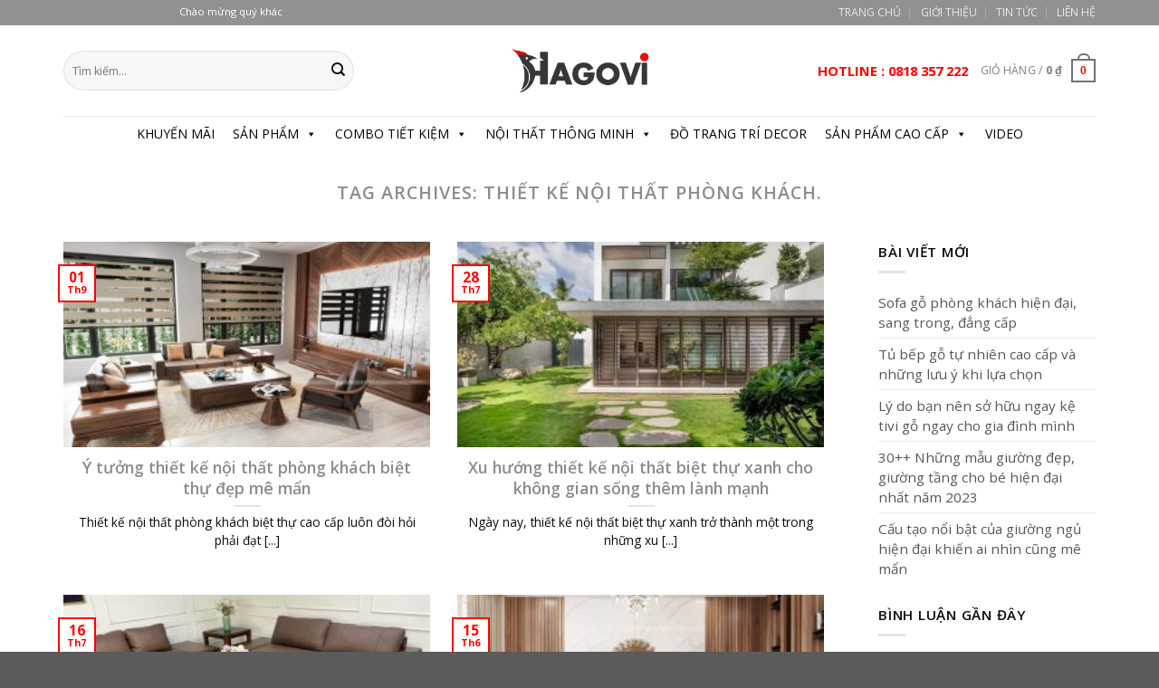

--- FILE ---
content_type: text/html; charset=UTF-8
request_url: https://hagovi.com/tag/thiet-ke-noi-that-phong-khach/
body_size: 26073
content:
<!DOCTYPE html>
<html lang="vi" class="loading-site no-js">
<head>
	<meta charset="UTF-8" />
	<link rel="profile" href="http://gmpg.org/xfn/11" />
	<link rel="pingback" href="https://hagovi.com/xmlrpc.php" />

	<script>(function(html){html.className = html.className.replace(/\bno-js\b/,'js')})(document.documentElement);</script>
<meta name='robots' content='index, follow, max-image-preview:large, max-snippet:-1, max-video-preview:-1' />
<meta name="viewport" content="width=device-width, initial-scale=1" />
	<!-- This site is optimized with the Yoast SEO plugin v26.7 - https://yoast.com/wordpress/plugins/seo/ -->
	<title>Lưu trữ thiết kế nội thất phòng khách. - Hagovi</title>
	<link rel="canonical" href="https://hagovi.com/tag/thiet-ke-noi-that-phong-khach/" />
	<meta property="og:locale" content="vi_VN" />
	<meta property="og:type" content="article" />
	<meta property="og:title" content="Lưu trữ thiết kế nội thất phòng khách. - Hagovi" />
	<meta property="og:url" content="https://hagovi.com/tag/thiet-ke-noi-that-phong-khach/" />
	<meta property="og:site_name" content="Hagovi" />
	<meta name="twitter:card" content="summary_large_image" />
	<script type="application/ld+json" class="yoast-schema-graph">{"@context":"https://schema.org","@graph":[{"@type":"CollectionPage","@id":"https://hagovi.com/tag/thiet-ke-noi-that-phong-khach/","url":"https://hagovi.com/tag/thiet-ke-noi-that-phong-khach/","name":"Lưu trữ thiết kế nội thất phòng khách. - Hagovi","isPartOf":{"@id":"https://hagovi.com/#website"},"primaryImageOfPage":{"@id":"https://hagovi.com/tag/thiet-ke-noi-that-phong-khach/#primaryimage"},"image":{"@id":"https://hagovi.com/tag/thiet-ke-noi-that-phong-khach/#primaryimage"},"thumbnailUrl":"https://hagovi.com/wp-content/uploads/2022/09/phong-khach5.jpg","breadcrumb":{"@id":"https://hagovi.com/tag/thiet-ke-noi-that-phong-khach/#breadcrumb"},"inLanguage":"vi"},{"@type":"ImageObject","inLanguage":"vi","@id":"https://hagovi.com/tag/thiet-ke-noi-that-phong-khach/#primaryimage","url":"https://hagovi.com/wp-content/uploads/2022/09/phong-khach5.jpg","contentUrl":"https://hagovi.com/wp-content/uploads/2022/09/phong-khach5.jpg","width":1152,"height":807,"caption":"Thiết kế nội thất phòng khách biệt thự"},{"@type":"BreadcrumbList","@id":"https://hagovi.com/tag/thiet-ke-noi-that-phong-khach/#breadcrumb","itemListElement":[{"@type":"ListItem","position":1,"name":"Trang chủ","item":"https://hagovi.com/"},{"@type":"ListItem","position":2,"name":"thiết kế nội thất phòng khách."}]},{"@type":"WebSite","@id":"https://hagovi.com/#website","url":"https://hagovi.com/","name":"Hagovi","description":"Nội Thất Đồ Gỗ","potentialAction":[{"@type":"SearchAction","target":{"@type":"EntryPoint","urlTemplate":"https://hagovi.com/?s={search_term_string}"},"query-input":{"@type":"PropertyValueSpecification","valueRequired":true,"valueName":"search_term_string"}}],"inLanguage":"vi"}]}</script>
	<!-- / Yoast SEO plugin. -->


<link rel='dns-prefetch' href='//cdn.jsdelivr.net' />
<link rel='dns-prefetch' href='//maxcdn.bootstrapcdn.com' />
<link rel='dns-prefetch' href='//use.fontawesome.com' />
<link rel='dns-prefetch' href='//fonts.googleapis.com' />
<link href='https://fonts.gstatic.com' crossorigin rel='preconnect' />
<link rel='prefetch' href='https://hagovi.com/wp-content/themes/flatsome/assets/js/chunk.countup.js?ver=3.16.6' />
<link rel='prefetch' href='https://hagovi.com/wp-content/themes/flatsome/assets/js/chunk.sticky-sidebar.js?ver=3.16.6' />
<link rel='prefetch' href='https://hagovi.com/wp-content/themes/flatsome/assets/js/chunk.tooltips.js?ver=3.16.6' />
<link rel='prefetch' href='https://hagovi.com/wp-content/themes/flatsome/assets/js/chunk.vendors-popups.js?ver=3.16.6' />
<link rel='prefetch' href='https://hagovi.com/wp-content/themes/flatsome/assets/js/chunk.vendors-slider.js?ver=3.16.6' />
<link rel="alternate" type="application/rss+xml" title="Dòng thông tin Hagovi &raquo;" href="https://hagovi.com/feed/" />
<link rel="alternate" type="application/rss+xml" title="Hagovi &raquo; Dòng bình luận" href="https://hagovi.com/comments/feed/" />
<link rel="alternate" type="application/rss+xml" title="Dòng thông tin cho Thẻ Hagovi &raquo; thiết kế nội thất phòng khách." href="https://hagovi.com/tag/thiet-ke-noi-that-phong-khach/feed/" />
<style id='wp-img-auto-sizes-contain-inline-css' type='text/css'>
img:is([sizes=auto i],[sizes^="auto," i]){contain-intrinsic-size:3000px 1500px}
/*# sourceURL=wp-img-auto-sizes-contain-inline-css */
</style>
<style id='wp-emoji-styles-inline-css' type='text/css'>

	img.wp-smiley, img.emoji {
		display: inline !important;
		border: none !important;
		box-shadow: none !important;
		height: 1em !important;
		width: 1em !important;
		margin: 0 0.07em !important;
		vertical-align: -0.1em !important;
		background: none !important;
		padding: 0 !important;
	}
/*# sourceURL=wp-emoji-styles-inline-css */
</style>
<style id='wp-block-library-inline-css' type='text/css'>
:root{--wp-block-synced-color:#7a00df;--wp-block-synced-color--rgb:122,0,223;--wp-bound-block-color:var(--wp-block-synced-color);--wp-editor-canvas-background:#ddd;--wp-admin-theme-color:#007cba;--wp-admin-theme-color--rgb:0,124,186;--wp-admin-theme-color-darker-10:#006ba1;--wp-admin-theme-color-darker-10--rgb:0,107,160.5;--wp-admin-theme-color-darker-20:#005a87;--wp-admin-theme-color-darker-20--rgb:0,90,135;--wp-admin-border-width-focus:2px}@media (min-resolution:192dpi){:root{--wp-admin-border-width-focus:1.5px}}.wp-element-button{cursor:pointer}:root .has-very-light-gray-background-color{background-color:#eee}:root .has-very-dark-gray-background-color{background-color:#313131}:root .has-very-light-gray-color{color:#eee}:root .has-very-dark-gray-color{color:#313131}:root .has-vivid-green-cyan-to-vivid-cyan-blue-gradient-background{background:linear-gradient(135deg,#00d084,#0693e3)}:root .has-purple-crush-gradient-background{background:linear-gradient(135deg,#34e2e4,#4721fb 50%,#ab1dfe)}:root .has-hazy-dawn-gradient-background{background:linear-gradient(135deg,#faaca8,#dad0ec)}:root .has-subdued-olive-gradient-background{background:linear-gradient(135deg,#fafae1,#67a671)}:root .has-atomic-cream-gradient-background{background:linear-gradient(135deg,#fdd79a,#004a59)}:root .has-nightshade-gradient-background{background:linear-gradient(135deg,#330968,#31cdcf)}:root .has-midnight-gradient-background{background:linear-gradient(135deg,#020381,#2874fc)}:root{--wp--preset--font-size--normal:16px;--wp--preset--font-size--huge:42px}.has-regular-font-size{font-size:1em}.has-larger-font-size{font-size:2.625em}.has-normal-font-size{font-size:var(--wp--preset--font-size--normal)}.has-huge-font-size{font-size:var(--wp--preset--font-size--huge)}.has-text-align-center{text-align:center}.has-text-align-left{text-align:left}.has-text-align-right{text-align:right}.has-fit-text{white-space:nowrap!important}#end-resizable-editor-section{display:none}.aligncenter{clear:both}.items-justified-left{justify-content:flex-start}.items-justified-center{justify-content:center}.items-justified-right{justify-content:flex-end}.items-justified-space-between{justify-content:space-between}.screen-reader-text{border:0;clip-path:inset(50%);height:1px;margin:-1px;overflow:hidden;padding:0;position:absolute;width:1px;word-wrap:normal!important}.screen-reader-text:focus{background-color:#ddd;clip-path:none;color:#444;display:block;font-size:1em;height:auto;left:5px;line-height:normal;padding:15px 23px 14px;text-decoration:none;top:5px;width:auto;z-index:100000}html :where(.has-border-color){border-style:solid}html :where([style*=border-top-color]){border-top-style:solid}html :where([style*=border-right-color]){border-right-style:solid}html :where([style*=border-bottom-color]){border-bottom-style:solid}html :where([style*=border-left-color]){border-left-style:solid}html :where([style*=border-width]){border-style:solid}html :where([style*=border-top-width]){border-top-style:solid}html :where([style*=border-right-width]){border-right-style:solid}html :where([style*=border-bottom-width]){border-bottom-style:solid}html :where([style*=border-left-width]){border-left-style:solid}html :where(img[class*=wp-image-]){height:auto;max-width:100%}:where(figure){margin:0 0 1em}html :where(.is-position-sticky){--wp-admin--admin-bar--position-offset:var(--wp-admin--admin-bar--height,0px)}@media screen and (max-width:600px){html :where(.is-position-sticky){--wp-admin--admin-bar--position-offset:0px}}

/*# sourceURL=wp-block-library-inline-css */
</style><link rel='stylesheet' id='wc-blocks-style-css' href='https://hagovi.com/wp-content/plugins/woocommerce/assets/client/blocks/wc-blocks.css?ver=wc-10.4.3' type='text/css' media='all' />
<style id='global-styles-inline-css' type='text/css'>
:root{--wp--preset--aspect-ratio--square: 1;--wp--preset--aspect-ratio--4-3: 4/3;--wp--preset--aspect-ratio--3-4: 3/4;--wp--preset--aspect-ratio--3-2: 3/2;--wp--preset--aspect-ratio--2-3: 2/3;--wp--preset--aspect-ratio--16-9: 16/9;--wp--preset--aspect-ratio--9-16: 9/16;--wp--preset--color--black: #000000;--wp--preset--color--cyan-bluish-gray: #abb8c3;--wp--preset--color--white: #ffffff;--wp--preset--color--pale-pink: #f78da7;--wp--preset--color--vivid-red: #cf2e2e;--wp--preset--color--luminous-vivid-orange: #ff6900;--wp--preset--color--luminous-vivid-amber: #fcb900;--wp--preset--color--light-green-cyan: #7bdcb5;--wp--preset--color--vivid-green-cyan: #00d084;--wp--preset--color--pale-cyan-blue: #8ed1fc;--wp--preset--color--vivid-cyan-blue: #0693e3;--wp--preset--color--vivid-purple: #9b51e0;--wp--preset--gradient--vivid-cyan-blue-to-vivid-purple: linear-gradient(135deg,rgb(6,147,227) 0%,rgb(155,81,224) 100%);--wp--preset--gradient--light-green-cyan-to-vivid-green-cyan: linear-gradient(135deg,rgb(122,220,180) 0%,rgb(0,208,130) 100%);--wp--preset--gradient--luminous-vivid-amber-to-luminous-vivid-orange: linear-gradient(135deg,rgb(252,185,0) 0%,rgb(255,105,0) 100%);--wp--preset--gradient--luminous-vivid-orange-to-vivid-red: linear-gradient(135deg,rgb(255,105,0) 0%,rgb(207,46,46) 100%);--wp--preset--gradient--very-light-gray-to-cyan-bluish-gray: linear-gradient(135deg,rgb(238,238,238) 0%,rgb(169,184,195) 100%);--wp--preset--gradient--cool-to-warm-spectrum: linear-gradient(135deg,rgb(74,234,220) 0%,rgb(151,120,209) 20%,rgb(207,42,186) 40%,rgb(238,44,130) 60%,rgb(251,105,98) 80%,rgb(254,248,76) 100%);--wp--preset--gradient--blush-light-purple: linear-gradient(135deg,rgb(255,206,236) 0%,rgb(152,150,240) 100%);--wp--preset--gradient--blush-bordeaux: linear-gradient(135deg,rgb(254,205,165) 0%,rgb(254,45,45) 50%,rgb(107,0,62) 100%);--wp--preset--gradient--luminous-dusk: linear-gradient(135deg,rgb(255,203,112) 0%,rgb(199,81,192) 50%,rgb(65,88,208) 100%);--wp--preset--gradient--pale-ocean: linear-gradient(135deg,rgb(255,245,203) 0%,rgb(182,227,212) 50%,rgb(51,167,181) 100%);--wp--preset--gradient--electric-grass: linear-gradient(135deg,rgb(202,248,128) 0%,rgb(113,206,126) 100%);--wp--preset--gradient--midnight: linear-gradient(135deg,rgb(2,3,129) 0%,rgb(40,116,252) 100%);--wp--preset--font-size--small: 13px;--wp--preset--font-size--medium: 20px;--wp--preset--font-size--large: 36px;--wp--preset--font-size--x-large: 42px;--wp--preset--spacing--20: 0.44rem;--wp--preset--spacing--30: 0.67rem;--wp--preset--spacing--40: 1rem;--wp--preset--spacing--50: 1.5rem;--wp--preset--spacing--60: 2.25rem;--wp--preset--spacing--70: 3.38rem;--wp--preset--spacing--80: 5.06rem;--wp--preset--shadow--natural: 6px 6px 9px rgba(0, 0, 0, 0.2);--wp--preset--shadow--deep: 12px 12px 50px rgba(0, 0, 0, 0.4);--wp--preset--shadow--sharp: 6px 6px 0px rgba(0, 0, 0, 0.2);--wp--preset--shadow--outlined: 6px 6px 0px -3px rgb(255, 255, 255), 6px 6px rgb(0, 0, 0);--wp--preset--shadow--crisp: 6px 6px 0px rgb(0, 0, 0);}:where(.is-layout-flex){gap: 0.5em;}:where(.is-layout-grid){gap: 0.5em;}body .is-layout-flex{display: flex;}.is-layout-flex{flex-wrap: wrap;align-items: center;}.is-layout-flex > :is(*, div){margin: 0;}body .is-layout-grid{display: grid;}.is-layout-grid > :is(*, div){margin: 0;}:where(.wp-block-columns.is-layout-flex){gap: 2em;}:where(.wp-block-columns.is-layout-grid){gap: 2em;}:where(.wp-block-post-template.is-layout-flex){gap: 1.25em;}:where(.wp-block-post-template.is-layout-grid){gap: 1.25em;}.has-black-color{color: var(--wp--preset--color--black) !important;}.has-cyan-bluish-gray-color{color: var(--wp--preset--color--cyan-bluish-gray) !important;}.has-white-color{color: var(--wp--preset--color--white) !important;}.has-pale-pink-color{color: var(--wp--preset--color--pale-pink) !important;}.has-vivid-red-color{color: var(--wp--preset--color--vivid-red) !important;}.has-luminous-vivid-orange-color{color: var(--wp--preset--color--luminous-vivid-orange) !important;}.has-luminous-vivid-amber-color{color: var(--wp--preset--color--luminous-vivid-amber) !important;}.has-light-green-cyan-color{color: var(--wp--preset--color--light-green-cyan) !important;}.has-vivid-green-cyan-color{color: var(--wp--preset--color--vivid-green-cyan) !important;}.has-pale-cyan-blue-color{color: var(--wp--preset--color--pale-cyan-blue) !important;}.has-vivid-cyan-blue-color{color: var(--wp--preset--color--vivid-cyan-blue) !important;}.has-vivid-purple-color{color: var(--wp--preset--color--vivid-purple) !important;}.has-black-background-color{background-color: var(--wp--preset--color--black) !important;}.has-cyan-bluish-gray-background-color{background-color: var(--wp--preset--color--cyan-bluish-gray) !important;}.has-white-background-color{background-color: var(--wp--preset--color--white) !important;}.has-pale-pink-background-color{background-color: var(--wp--preset--color--pale-pink) !important;}.has-vivid-red-background-color{background-color: var(--wp--preset--color--vivid-red) !important;}.has-luminous-vivid-orange-background-color{background-color: var(--wp--preset--color--luminous-vivid-orange) !important;}.has-luminous-vivid-amber-background-color{background-color: var(--wp--preset--color--luminous-vivid-amber) !important;}.has-light-green-cyan-background-color{background-color: var(--wp--preset--color--light-green-cyan) !important;}.has-vivid-green-cyan-background-color{background-color: var(--wp--preset--color--vivid-green-cyan) !important;}.has-pale-cyan-blue-background-color{background-color: var(--wp--preset--color--pale-cyan-blue) !important;}.has-vivid-cyan-blue-background-color{background-color: var(--wp--preset--color--vivid-cyan-blue) !important;}.has-vivid-purple-background-color{background-color: var(--wp--preset--color--vivid-purple) !important;}.has-black-border-color{border-color: var(--wp--preset--color--black) !important;}.has-cyan-bluish-gray-border-color{border-color: var(--wp--preset--color--cyan-bluish-gray) !important;}.has-white-border-color{border-color: var(--wp--preset--color--white) !important;}.has-pale-pink-border-color{border-color: var(--wp--preset--color--pale-pink) !important;}.has-vivid-red-border-color{border-color: var(--wp--preset--color--vivid-red) !important;}.has-luminous-vivid-orange-border-color{border-color: var(--wp--preset--color--luminous-vivid-orange) !important;}.has-luminous-vivid-amber-border-color{border-color: var(--wp--preset--color--luminous-vivid-amber) !important;}.has-light-green-cyan-border-color{border-color: var(--wp--preset--color--light-green-cyan) !important;}.has-vivid-green-cyan-border-color{border-color: var(--wp--preset--color--vivid-green-cyan) !important;}.has-pale-cyan-blue-border-color{border-color: var(--wp--preset--color--pale-cyan-blue) !important;}.has-vivid-cyan-blue-border-color{border-color: var(--wp--preset--color--vivid-cyan-blue) !important;}.has-vivid-purple-border-color{border-color: var(--wp--preset--color--vivid-purple) !important;}.has-vivid-cyan-blue-to-vivid-purple-gradient-background{background: var(--wp--preset--gradient--vivid-cyan-blue-to-vivid-purple) !important;}.has-light-green-cyan-to-vivid-green-cyan-gradient-background{background: var(--wp--preset--gradient--light-green-cyan-to-vivid-green-cyan) !important;}.has-luminous-vivid-amber-to-luminous-vivid-orange-gradient-background{background: var(--wp--preset--gradient--luminous-vivid-amber-to-luminous-vivid-orange) !important;}.has-luminous-vivid-orange-to-vivid-red-gradient-background{background: var(--wp--preset--gradient--luminous-vivid-orange-to-vivid-red) !important;}.has-very-light-gray-to-cyan-bluish-gray-gradient-background{background: var(--wp--preset--gradient--very-light-gray-to-cyan-bluish-gray) !important;}.has-cool-to-warm-spectrum-gradient-background{background: var(--wp--preset--gradient--cool-to-warm-spectrum) !important;}.has-blush-light-purple-gradient-background{background: var(--wp--preset--gradient--blush-light-purple) !important;}.has-blush-bordeaux-gradient-background{background: var(--wp--preset--gradient--blush-bordeaux) !important;}.has-luminous-dusk-gradient-background{background: var(--wp--preset--gradient--luminous-dusk) !important;}.has-pale-ocean-gradient-background{background: var(--wp--preset--gradient--pale-ocean) !important;}.has-electric-grass-gradient-background{background: var(--wp--preset--gradient--electric-grass) !important;}.has-midnight-gradient-background{background: var(--wp--preset--gradient--midnight) !important;}.has-small-font-size{font-size: var(--wp--preset--font-size--small) !important;}.has-medium-font-size{font-size: var(--wp--preset--font-size--medium) !important;}.has-large-font-size{font-size: var(--wp--preset--font-size--large) !important;}.has-x-large-font-size{font-size: var(--wp--preset--font-size--x-large) !important;}
/*# sourceURL=global-styles-inline-css */
</style>

<style id='classic-theme-styles-inline-css' type='text/css'>
/*! This file is auto-generated */
.wp-block-button__link{color:#fff;background-color:#32373c;border-radius:9999px;box-shadow:none;text-decoration:none;padding:calc(.667em + 2px) calc(1.333em + 2px);font-size:1.125em}.wp-block-file__button{background:#32373c;color:#fff;text-decoration:none}
/*# sourceURL=/wp-includes/css/classic-themes.min.css */
</style>
<style id='font-awesome-svg-styles-default-inline-css' type='text/css'>
.svg-inline--fa {
  display: inline-block;
  height: 1em;
  overflow: visible;
  vertical-align: -.125em;
}
/*# sourceURL=font-awesome-svg-styles-default-inline-css */
</style>
<link rel='stylesheet' id='font-awesome-svg-styles-css' href='https://hagovi.com/wp-content/uploads/font-awesome/v5.15.3/css/svg-with-js.css' type='text/css' media='all' />
<style id='font-awesome-svg-styles-inline-css' type='text/css'>
   .wp-block-font-awesome-icon svg::before,
   .wp-rich-text-font-awesome-icon svg::before {content: unset;}
/*# sourceURL=font-awesome-svg-styles-inline-css */
</style>
<link rel='stylesheet' id='contact-form-7-css' href='https://hagovi.com/wp-content/plugins/contact-form-7/includes/css/styles.css?ver=6.1.4' type='text/css' media='all' />
<link rel='stylesheet' id='font-awesome-css' href='//maxcdn.bootstrapcdn.com/font-awesome/4.7.0/css/font-awesome.min.css?ver=6.9' type='text/css' media='all' />
<link rel='stylesheet' id='lcb-css-movement-css' href='https://hagovi.com/wp-content/plugins/lead-call-buttons/css/movement.css?ver=6.9' type='text/css' media='all' />
<link rel='stylesheet' id='lcb-css-main-css' href='https://hagovi.com/wp-content/plugins/lead-call-buttons/css/plugin-main.css?ver=6.9' type='text/css' media='all' />
<style id='woocommerce-inline-inline-css' type='text/css'>
.woocommerce form .form-row .required { visibility: visible; }
/*# sourceURL=woocommerce-inline-inline-css */
</style>
<link rel='stylesheet' id='ez-toc-css' href='https://hagovi.com/wp-content/plugins/easy-table-of-contents/assets/css/screen.min.css?ver=2.0.71' type='text/css' media='all' />
<style id='ez-toc-inline-css' type='text/css'>
div#ez-toc-container .ez-toc-title {font-size: 120%;}div#ez-toc-container .ez-toc-title {font-weight: 500;}div#ez-toc-container ul li {font-size: 95%;}div#ez-toc-container ul li {font-weight: 500;}div#ez-toc-container nav ul ul li {font-size: 90%;}
.ez-toc-container-direction {direction: ltr;}.ez-toc-counter ul{counter-reset: item ;}.ez-toc-counter nav ul li a::before {content: counters(item, '.', decimal) '. ';display: inline-block;counter-increment: item;flex-grow: 0;flex-shrink: 0;margin-right: .2em; float: left; }.ez-toc-widget-direction {direction: ltr;}.ez-toc-widget-container ul{counter-reset: item ;}.ez-toc-widget-container nav ul li a::before {content: counters(item, '.', decimal) '. ';display: inline-block;counter-increment: item;flex-grow: 0;flex-shrink: 0;margin-right: .2em; float: left; }
/*# sourceURL=ez-toc-inline-css */
</style>
<link rel='stylesheet' id='megamenu-css' href='https://hagovi.com/wp-content/uploads/maxmegamenu/style.css?ver=ce4a7f' type='text/css' media='all' />
<link rel='stylesheet' id='dashicons-css' href='https://hagovi.com/wp-includes/css/dashicons.min.css?ver=6.9' type='text/css' media='all' />
<link rel='stylesheet' id='woo-variation-swatches-css' href='https://hagovi.com/wp-content/plugins/woo-variation-swatches/assets/css/frontend.min.css?ver=1763991929' type='text/css' media='all' />
<style id='woo-variation-swatches-inline-css' type='text/css'>
:root {
--wvs-tick:url("data:image/svg+xml;utf8,%3Csvg filter='drop-shadow(0px 0px 2px rgb(0 0 0 / .8))' xmlns='http://www.w3.org/2000/svg'  viewBox='0 0 30 30'%3E%3Cpath fill='none' stroke='%23ffffff' stroke-linecap='round' stroke-linejoin='round' stroke-width='4' d='M4 16L11 23 27 7'/%3E%3C/svg%3E");

--wvs-cross:url("data:image/svg+xml;utf8,%3Csvg filter='drop-shadow(0px 0px 5px rgb(255 255 255 / .6))' xmlns='http://www.w3.org/2000/svg' width='72px' height='72px' viewBox='0 0 24 24'%3E%3Cpath fill='none' stroke='%23ff0000' stroke-linecap='round' stroke-width='0.6' d='M5 5L19 19M19 5L5 19'/%3E%3C/svg%3E");
--wvs-single-product-item-width:30px;
--wvs-single-product-item-height:30px;
--wvs-single-product-item-font-size:16px}
/*# sourceURL=woo-variation-swatches-inline-css */
</style>
<link rel='stylesheet' id='font-awesome-official-css' href='https://use.fontawesome.com/releases/v5.15.3/css/all.css' type='text/css' media='all' integrity="sha384-SZXxX4whJ79/gErwcOYf+zWLeJdY/qpuqC4cAa9rOGUstPomtqpuNWT9wdPEn2fk" crossorigin="anonymous" />
<link rel='stylesheet' id='flatsome-main-css' href='https://hagovi.com/wp-content/themes/flatsome/assets/css/flatsome.css?ver=3.16.6' type='text/css' media='all' />
<style id='flatsome-main-inline-css' type='text/css'>
@font-face {
				font-family: "fl-icons";
				font-display: block;
				src: url(https://hagovi.com/wp-content/themes/flatsome/assets/css/icons/fl-icons.eot?v=3.16.6);
				src:
					url(https://hagovi.com/wp-content/themes/flatsome/assets/css/icons/fl-icons.eot#iefix?v=3.16.6) format("embedded-opentype"),
					url(https://hagovi.com/wp-content/themes/flatsome/assets/css/icons/fl-icons.woff2?v=3.16.6) format("woff2"),
					url(https://hagovi.com/wp-content/themes/flatsome/assets/css/icons/fl-icons.ttf?v=3.16.6) format("truetype"),
					url(https://hagovi.com/wp-content/themes/flatsome/assets/css/icons/fl-icons.woff?v=3.16.6) format("woff"),
					url(https://hagovi.com/wp-content/themes/flatsome/assets/css/icons/fl-icons.svg?v=3.16.6#fl-icons) format("svg");
			}
/*# sourceURL=flatsome-main-inline-css */
</style>
<link rel='stylesheet' id='flatsome-shop-css' href='https://hagovi.com/wp-content/themes/flatsome/assets/css/flatsome-shop.css?ver=3.16.6' type='text/css' media='all' />
<link rel='stylesheet' id='flatsome-style-css' href='https://hagovi.com/wp-content/themes/flatsome/style.css?ver=3.16.6' type='text/css' media='all' />
<link rel='stylesheet' id='flatsome-googlefonts-css' href='//fonts.googleapis.com/css?family=Open+Sans%3Aregular%2C600%2Cregular%2C700%7CDancing+Script%3Aregular%2Cregular&#038;display=swap&#038;ver=3.9' type='text/css' media='all' />
<link rel='stylesheet' id='font-awesome-official-v4shim-css' href='https://use.fontawesome.com/releases/v5.15.3/css/v4-shims.css' type='text/css' media='all' integrity="sha384-C2B+KlPW+WkR0Ld9loR1x3cXp7asA0iGVodhCoJ4hwrWm/d9qKS59BGisq+2Y0/D" crossorigin="anonymous" />
<style id='font-awesome-official-v4shim-inline-css' type='text/css'>
@font-face {
font-family: "FontAwesome";
font-display: block;
src: url("https://use.fontawesome.com/releases/v5.15.3/webfonts/fa-brands-400.eot"),
		url("https://use.fontawesome.com/releases/v5.15.3/webfonts/fa-brands-400.eot?#iefix") format("embedded-opentype"),
		url("https://use.fontawesome.com/releases/v5.15.3/webfonts/fa-brands-400.woff2") format("woff2"),
		url("https://use.fontawesome.com/releases/v5.15.3/webfonts/fa-brands-400.woff") format("woff"),
		url("https://use.fontawesome.com/releases/v5.15.3/webfonts/fa-brands-400.ttf") format("truetype"),
		url("https://use.fontawesome.com/releases/v5.15.3/webfonts/fa-brands-400.svg#fontawesome") format("svg");
}

@font-face {
font-family: "FontAwesome";
font-display: block;
src: url("https://use.fontawesome.com/releases/v5.15.3/webfonts/fa-solid-900.eot"),
		url("https://use.fontawesome.com/releases/v5.15.3/webfonts/fa-solid-900.eot?#iefix") format("embedded-opentype"),
		url("https://use.fontawesome.com/releases/v5.15.3/webfonts/fa-solid-900.woff2") format("woff2"),
		url("https://use.fontawesome.com/releases/v5.15.3/webfonts/fa-solid-900.woff") format("woff"),
		url("https://use.fontawesome.com/releases/v5.15.3/webfonts/fa-solid-900.ttf") format("truetype"),
		url("https://use.fontawesome.com/releases/v5.15.3/webfonts/fa-solid-900.svg#fontawesome") format("svg");
}

@font-face {
font-family: "FontAwesome";
font-display: block;
src: url("https://use.fontawesome.com/releases/v5.15.3/webfonts/fa-regular-400.eot"),
		url("https://use.fontawesome.com/releases/v5.15.3/webfonts/fa-regular-400.eot?#iefix") format("embedded-opentype"),
		url("https://use.fontawesome.com/releases/v5.15.3/webfonts/fa-regular-400.woff2") format("woff2"),
		url("https://use.fontawesome.com/releases/v5.15.3/webfonts/fa-regular-400.woff") format("woff"),
		url("https://use.fontawesome.com/releases/v5.15.3/webfonts/fa-regular-400.ttf") format("truetype"),
		url("https://use.fontawesome.com/releases/v5.15.3/webfonts/fa-regular-400.svg#fontawesome") format("svg");
unicode-range: U+F004-F005,U+F007,U+F017,U+F022,U+F024,U+F02E,U+F03E,U+F044,U+F057-F059,U+F06E,U+F070,U+F075,U+F07B-F07C,U+F080,U+F086,U+F089,U+F094,U+F09D,U+F0A0,U+F0A4-F0A7,U+F0C5,U+F0C7-F0C8,U+F0E0,U+F0EB,U+F0F3,U+F0F8,U+F0FE,U+F111,U+F118-F11A,U+F11C,U+F133,U+F144,U+F146,U+F14A,U+F14D-F14E,U+F150-F152,U+F15B-F15C,U+F164-F165,U+F185-F186,U+F191-F192,U+F1AD,U+F1C1-F1C9,U+F1CD,U+F1D8,U+F1E3,U+F1EA,U+F1F6,U+F1F9,U+F20A,U+F247-F249,U+F24D,U+F254-F25B,U+F25D,U+F267,U+F271-F274,U+F279,U+F28B,U+F28D,U+F2B5-F2B6,U+F2B9,U+F2BB,U+F2BD,U+F2C1-F2C2,U+F2D0,U+F2D2,U+F2DC,U+F2ED,U+F328,U+F358-F35B,U+F3A5,U+F3D1,U+F410,U+F4AD;
}
/*# sourceURL=font-awesome-official-v4shim-inline-css */
</style>
<script type="text/javascript" src="https://hagovi.com/wp-includes/js/jquery/jquery.min.js?ver=3.7.1" id="jquery-core-js"></script>
<script type="text/javascript" src="https://hagovi.com/wp-includes/js/jquery/jquery-migrate.min.js?ver=3.4.1" id="jquery-migrate-js"></script>
<script type="text/javascript" src="https://hagovi.com/wp-content/plugins/lead-call-buttons/js/movement.js?ver=6.9" id="lead_call_button_movement_script-js"></script>
<script type="text/javascript" src="https://hagovi.com/wp-content/plugins/lead-call-buttons/js/script.js?ver=6.9" id="lead_call_button_script-js"></script>
<script type="text/javascript" src="https://hagovi.com/wp-content/plugins/woocommerce/assets/js/jquery-blockui/jquery.blockUI.min.js?ver=2.7.0-wc.10.4.3" id="wc-jquery-blockui-js" data-wp-strategy="defer"></script>
<script type="text/javascript" id="wc-add-to-cart-js-extra">
/* <![CDATA[ */
var wc_add_to_cart_params = {"ajax_url":"/wp-admin/admin-ajax.php","wc_ajax_url":"/?wc-ajax=%%endpoint%%","i18n_view_cart":"Xem gi\u1ecf h\u00e0ng","cart_url":"https://hagovi.com/cart/","is_cart":"","cart_redirect_after_add":"no"};
//# sourceURL=wc-add-to-cart-js-extra
/* ]]> */
</script>
<script type="text/javascript" src="https://hagovi.com/wp-content/plugins/woocommerce/assets/js/frontend/add-to-cart.min.js?ver=10.4.3" id="wc-add-to-cart-js" defer="defer" data-wp-strategy="defer"></script>
<script type="text/javascript" src="https://hagovi.com/wp-content/plugins/woocommerce/assets/js/js-cookie/js.cookie.min.js?ver=2.1.4-wc.10.4.3" id="wc-js-cookie-js" defer="defer" data-wp-strategy="defer"></script>
<script type="text/javascript" id="woocommerce-js-extra">
/* <![CDATA[ */
var woocommerce_params = {"ajax_url":"/wp-admin/admin-ajax.php","wc_ajax_url":"/?wc-ajax=%%endpoint%%","i18n_password_show":"Hi\u1ec3n th\u1ecb m\u1eadt kh\u1ea9u","i18n_password_hide":"\u1ea8n m\u1eadt kh\u1ea9u"};
//# sourceURL=woocommerce-js-extra
/* ]]> */
</script>
<script type="text/javascript" src="https://hagovi.com/wp-content/plugins/woocommerce/assets/js/frontend/woocommerce.min.js?ver=10.4.3" id="woocommerce-js" defer="defer" data-wp-strategy="defer"></script>
<link rel="https://api.w.org/" href="https://hagovi.com/wp-json/" /><link rel="alternate" title="JSON" type="application/json" href="https://hagovi.com/wp-json/wp/v2/tags/1917" /><link rel="EditURI" type="application/rsd+xml" title="RSD" href="https://hagovi.com/xmlrpc.php?rsd" />
<meta name="generator" content="WordPress 6.9" />
<meta name="generator" content="WooCommerce 10.4.3" />
			<style type="text/css">
							</style>		
		<style>.bg{opacity: 0; transition: opacity 1s; -webkit-transition: opacity 1s;} .bg-loaded{opacity: 1;}</style><meta name="p:domain_verify" content="dcb939dad74a3b04b0862ce8b34315c3"/>
<meta name="google-adsense-account" content="ca-pub-6723490057657883">
	<noscript><style>.woocommerce-product-gallery{ opacity: 1 !important; }</style></noscript>
	<link rel="icon" href="https://hagovi.com/wp-content/uploads/2021/07/cropped-LOGO-HAGO-Facon-32x32.png" sizes="32x32" />
<link rel="icon" href="https://hagovi.com/wp-content/uploads/2021/07/cropped-LOGO-HAGO-Facon-192x192.png" sizes="192x192" />
<link rel="apple-touch-icon" href="https://hagovi.com/wp-content/uploads/2021/07/cropped-LOGO-HAGO-Facon-180x180.png" />
<meta name="msapplication-TileImage" content="https://hagovi.com/wp-content/uploads/2021/07/cropped-LOGO-HAGO-Facon-270x270.png" />
<style id="custom-css" type="text/css">:root {--primary-color: #727272;}.container-width, .full-width .ubermenu-nav, .container, .row{max-width: 1170px}.row.row-collapse{max-width: 1140px}.row.row-small{max-width: 1162.5px}.row.row-large{max-width: 1200px}.header-main{height: 100px}#logo img{max-height: 100px}#logo{width:155px;}#logo img{padding:3px 0;}.header-bottom{min-height: 14px}.header-top{min-height: 20px}.transparent .header-main{height: 90px}.transparent #logo img{max-height: 90px}.has-transparent + .page-title:first-of-type,.has-transparent + #main > .page-title,.has-transparent + #main > div > .page-title,.has-transparent + #main .page-header-wrapper:first-of-type .page-title{padding-top: 170px;}.header.show-on-scroll,.stuck .header-main{height:70px!important}.stuck #logo img{max-height: 70px!important}.search-form{ width: 70%;}.header-bg-color {background-color: rgba(255,255,255,0.9)}.header-bottom {background-color: #ffffff}.header-bottom-nav > li > a{line-height: 10px }@media (max-width: 549px) {.header-main{height: 70px}#logo img{max-height: 70px}}.header-top{background-color:#919191!important;}/* Color */.accordion-title.active, .has-icon-bg .icon .icon-inner,.logo a, .primary.is-underline, .primary.is-link, .badge-outline .badge-inner, .nav-outline > li.active> a,.nav-outline >li.active > a, .cart-icon strong,[data-color='primary'], .is-outline.primary{color: #727272;}/* Color !important */[data-text-color="primary"]{color: #727272!important;}/* Background Color */[data-text-bg="primary"]{background-color: #727272;}/* Background */.scroll-to-bullets a,.featured-title, .label-new.menu-item > a:after, .nav-pagination > li > .current,.nav-pagination > li > span:hover,.nav-pagination > li > a:hover,.has-hover:hover .badge-outline .badge-inner,button[type="submit"], .button.wc-forward:not(.checkout):not(.checkout-button), .button.submit-button, .button.primary:not(.is-outline),.featured-table .title,.is-outline:hover, .has-icon:hover .icon-label,.nav-dropdown-bold .nav-column li > a:hover, .nav-dropdown.nav-dropdown-bold > li > a:hover, .nav-dropdown-bold.dark .nav-column li > a:hover, .nav-dropdown.nav-dropdown-bold.dark > li > a:hover, .header-vertical-menu__opener ,.is-outline:hover, .tagcloud a:hover,.grid-tools a, input[type='submit']:not(.is-form), .box-badge:hover .box-text, input.button.alt,.nav-box > li > a:hover,.nav-box > li.active > a,.nav-pills > li.active > a ,.current-dropdown .cart-icon strong, .cart-icon:hover strong, .nav-line-bottom > li > a:before, .nav-line-grow > li > a:before, .nav-line > li > a:before,.banner, .header-top, .slider-nav-circle .flickity-prev-next-button:hover svg, .slider-nav-circle .flickity-prev-next-button:hover .arrow, .primary.is-outline:hover, .button.primary:not(.is-outline), input[type='submit'].primary, input[type='submit'].primary, input[type='reset'].button, input[type='button'].primary, .badge-inner{background-color: #727272;}/* Border */.nav-vertical.nav-tabs > li.active > a,.scroll-to-bullets a.active,.nav-pagination > li > .current,.nav-pagination > li > span:hover,.nav-pagination > li > a:hover,.has-hover:hover .badge-outline .badge-inner,.accordion-title.active,.featured-table,.is-outline:hover, .tagcloud a:hover,blockquote, .has-border, .cart-icon strong:after,.cart-icon strong,.blockUI:before, .processing:before,.loading-spin, .slider-nav-circle .flickity-prev-next-button:hover svg, .slider-nav-circle .flickity-prev-next-button:hover .arrow, .primary.is-outline:hover{border-color: #727272}.nav-tabs > li.active > a{border-top-color: #727272}.widget_shopping_cart_content .blockUI.blockOverlay:before { border-left-color: #727272 }.woocommerce-checkout-review-order .blockUI.blockOverlay:before { border-left-color: #727272 }/* Fill */.slider .flickity-prev-next-button:hover svg,.slider .flickity-prev-next-button:hover .arrow{fill: #727272;}/* Focus */.primary:focus-visible, .submit-button:focus-visible, button[type="submit"]:focus-visible { outline-color: #727272!important; }/* Background Color */[data-icon-label]:after, .secondary.is-underline:hover,.secondary.is-outline:hover,.icon-label,.button.secondary:not(.is-outline),.button.alt:not(.is-outline), .badge-inner.on-sale, .button.checkout, .single_add_to_cart_button, .current .breadcrumb-step{ background-color:#fa0f0f; }[data-text-bg="secondary"]{background-color: #fa0f0f;}/* Color */.secondary.is-underline,.secondary.is-link, .secondary.is-outline,.stars a.active, .star-rating:before, .woocommerce-page .star-rating:before,.star-rating span:before, .color-secondary{color: #fa0f0f}/* Color !important */[data-text-color="secondary"]{color: #fa0f0f!important;}/* Border */.secondary.is-outline:hover{border-color:#fa0f0f}/* Focus */.secondary:focus-visible, .alt:focus-visible { outline-color: #fa0f0f!important; }body{color: #0a0a0a}h1,h2,h3,h4,h5,h6,.heading-font{color: #f90505;}body{font-size: 95%;}@media screen and (max-width: 549px){body{font-size: 100%;}}body{font-family: "Open Sans", sans-serif;}body {font-weight: 400;font-style: normal;}.nav > li > a {font-family: "Open Sans", sans-serif;}.mobile-sidebar-levels-2 .nav > li > ul > li > a {font-family: "Open Sans", sans-serif;}.nav > li > a,.mobile-sidebar-levels-2 .nav > li > ul > li > a {font-weight: 700;font-style: normal;}h1,h2,h3,h4,h5,h6,.heading-font, .off-canvas-center .nav-sidebar.nav-vertical > li > a{font-family: "Open Sans", sans-serif;}h1,h2,h3,h4,h5,h6,.heading-font,.banner h1,.banner h2 {font-weight: 600;font-style: normal;}.alt-font{font-family: "Dancing Script", sans-serif;}.alt-font {font-weight: 400!important;font-style: normal!important;}.header:not(.transparent) .header-bottom-nav.nav > li > a{color: #ffffff;}.header:not(.transparent) .header-bottom-nav.nav > li > a:hover,.header:not(.transparent) .header-bottom-nav.nav > li.active > a,.header:not(.transparent) .header-bottom-nav.nav > li.current > a,.header:not(.transparent) .header-bottom-nav.nav > li > a.active,.header:not(.transparent) .header-bottom-nav.nav > li > a.current{color: #f60303;}.header-bottom-nav.nav-line-bottom > li > a:before,.header-bottom-nav.nav-line-grow > li > a:before,.header-bottom-nav.nav-line > li > a:before,.header-bottom-nav.nav-box > li > a:hover,.header-bottom-nav.nav-box > li.active > a,.header-bottom-nav.nav-pills > li > a:hover,.header-bottom-nav.nav-pills > li.active > a{color:#FFF!important;background-color: #f60303;}a{color: #565656;}a:hover{color: #f10303;}.tagcloud a:hover{border-color: #f10303;background-color: #f10303;}.badge-inner.on-sale{background-color: #fa1e1e}ins .woocommerce-Price-amount { color: #f10303; }@media screen and (min-width: 550px){.products .box-vertical .box-image{min-width: 600px!important;width: 600px!important;}}.footer-1{background-color: #383838}.nav-vertical-fly-out > li + li {border-top-width: 1px; border-top-style: solid;}/* Custom CSS */.nav > li > a {font-weight: 500;}/* Custom CSS Tablet */@media (max-width: 849px){.nav > li > a {font-weight: 500;}}/* Custom CSS Mobile */@media (max-width: 549px){.nav > li > a {font-weight: 500;}}.label-new.menu-item > a:after{content:"New";}.label-hot.menu-item > a:after{content:"Hot";}.label-sale.menu-item > a:after{content:"Sale";}.label-popular.menu-item > a:after{content:"Popular";}</style>		<style type="text/css" id="wp-custom-css">
			.is-uppercase, .uppercase {
    line-height: 1.5;
    text-transform: uppercase;
    border: solid px #fff;
}
#mega-menu-wrap-primary #mega-menu-primary > li.mega-menu-megamenu > ul.mega-sub-menu > li.mega-menu-item > a.mega-menu-link, #mega-menu-wrap-primary #mega-menu-primary > li.mega-menu-megamenu > ul.mega-sub-menu li.mega-menu-column > ul.mega-sub-menu > li.mega-menu-item > a.mega-menu-link {
    color: #000;
    font-family: inherit;
    font-size: 13px;
    text-transform: uppercase;
    text-decoration: none;
    font-weight: 600;
    text-align: left;
    margin: 0px 0px 0px 0px;
    padding: 0px 0px 0px 0px;
    vertical-align: top;
    display: block;
    border: 0;
}
#mega-menu-wrap-primary #mega-menu-primary li.mega-menu-megamenu > ul.mega-sub-menu > li.mega-menu-row .mega-menu-column > ul.mega-sub-menu > li.mega-menu-item {
    padding: 5px 15px 5px 15px;
    width: 100%;
}
h1, h2, h3, h4, h5, h6, .heading-font {
    color: #8c8c8c;
}
.accordion-title.active, .has-icon-bg .icon .icon-inner, .logo a, .primary.is-underline, .primary.is-link, .badge-outline .badge-inner, .nav-outline > li.active> a, .nav-outline >li.active > a, .cart-icon strong, [data-color='primary'], .is-outline.primary {
    color: #ff0000;
}
#mega-menu-wrap-primary #mega-menu-primary > li.mega-menu-megamenu > ul.mega-sub-menu > li.mega-menu-item li.mega-menu-item > a.mega-menu-link, #mega-menu-wrap-primary #mega-menu-primary > li.mega-menu-megamenu > ul.mega-sub-menu li.mega-menu-column > ul.mega-sub-menu > li.mega-menu-item li.mega-menu-item > a.mega-menu-link {
    color: #000;
    font-family: inherit;
    font-size: 14px;
    text-transform: none;
    text-decoration: none;
    font-weight: normal;
    text-align: left;
    margin: 10px 0px 0px 0px;
    padding: 0px 0px 0px 0px;
    vertical-align: top;
    display: block;
    border: 0;
}
input[type='email'], input[type='date'], input[type='search'], input[type='number'], input[type='text'], input[type='tel'], input[type='url'], input[type='password'], textarea, select, .select-resize-ghost, .select2-container .select2-choice, .select2-container .select2-selection {
    -webkit-box-sizing: border-box;
    box-sizing: border-box;
    border: 1px solid #ddd;
    padding: 0 .75em;
    height: 3.507em;
    font-size: 0.97em;
    border-radius: 0;
    max-width: 100%;
    width: 100%;
    vertical-align: middle;
    background-color: #fff;
    color: #333;
    -webkit-box-shadow: inset 0 1px 2px rgb(0 0 0 / 10%);
    box-shadow: inset 0 1px 2px rgb(0 0 0 / 10%);
    -webkit-transition: color .3s, border .3s, background .3s, opacity .3s;
    -o-transition: color .3s, border .3s, background .3s, opacity .3s;
    transition: color .3s, border .3s, background .3s, opacity .3s;
}
.breadcrumbs {
    color: #f00;
    font-weight: bold;
    letter-spacing: 0;
    padding: 0;
}
.is-large {
    font-size: 0.9em;
}
.breadcrumbs a {
    color: rgb(255 0 0 / 70%);
    font-weight: normal;
}
body {
    line-height: 1.5;
}
p {
margin-bottom: 6px;
}
.is-large {
    font-size: 1.3em;
}
.author-box {
display: none;
}		</style>
		<style type="text/css">/** Mega Menu CSS: fs **/</style>
</head>

<body class="archive tag tag-thiet-ke-noi-that-phong-khach tag-1917 wp-theme-flatsome theme-flatsome woocommerce-no-js mega-menu-primary woo-variation-swatches wvs-behavior-blur-no-cross wvs-theme-flatsome wvs-tooltip full-width lightbox nav-dropdown-has-arrow nav-dropdown-has-shadow nav-dropdown-has-border">


<a class="skip-link screen-reader-text" href="#main">Skip to content</a>

<div id="wrapper">

	
	<header id="header" class="header has-sticky sticky-jump">
		<div class="header-wrapper">
			<div id="top-bar" class="header-top hide-for-sticky nav-dark">
    <div class="flex-row container">
      <div class="flex-col hide-for-medium flex-left">
          <ul class="nav nav-left medium-nav-center nav-small  nav-divided">
              <li class="html custom html_topbar_left"><div class="c-marquee">
                        <div class="inner-col">
                            <div class="txt">
                                <marquee behavior="" scrollamount="3" direction="" scrolldelay="100">  Chào mừng quý khách đến với <span class="color1"> Nội Thất Hago </span>  </marquee>
                            </div>
                        </div>
                    </div></li>          </ul>
      </div>

      <div class="flex-col hide-for-medium flex-center">
          <ul class="nav nav-center nav-small  nav-divided">
                        </ul>
      </div>

      <div class="flex-col hide-for-medium flex-right">
         <ul class="nav top-bar-nav nav-right nav-small  nav-divided">
              <li id="menu-item-514" class="menu-item menu-item-type-custom menu-item-object-custom menu-item-home menu-item-514 menu-item-design-default"><a href="https://hagovi.com/" class="nav-top-link">TRANG CHỦ</a></li>
<li id="menu-item-270" class="menu-item menu-item-type-custom menu-item-object-custom menu-item-270 menu-item-design-default"><a href="https://hagovi.com/gioi-thieu" class="nav-top-link">GIỚI THIỆU</a></li>
<li id="menu-item-271" class="menu-item menu-item-type-custom menu-item-object-custom menu-item-271 menu-item-design-default"><a href="https://hagovi.com/category/tin-tuc/" class="nav-top-link">TIN TỨC</a></li>
<li id="menu-item-272" class="menu-item menu-item-type-custom menu-item-object-custom menu-item-272 menu-item-design-default"><a href="https://hagovi.com/lien-he" class="nav-top-link">LIÊN HỆ</a></li>
          </ul>
      </div>

            <div class="flex-col show-for-medium flex-grow">
          <ul class="nav nav-center nav-small mobile-nav  nav-divided">
              <li class="menu-item menu-item-type-custom menu-item-object-custom menu-item-home menu-item-514 menu-item-design-default"><a href="https://hagovi.com/" class="nav-top-link">TRANG CHỦ</a></li>
<li class="menu-item menu-item-type-custom menu-item-object-custom menu-item-270 menu-item-design-default"><a href="https://hagovi.com/gioi-thieu" class="nav-top-link">GIỚI THIỆU</a></li>
<li class="menu-item menu-item-type-custom menu-item-object-custom menu-item-271 menu-item-design-default"><a href="https://hagovi.com/category/tin-tuc/" class="nav-top-link">TIN TỨC</a></li>
<li class="menu-item menu-item-type-custom menu-item-object-custom menu-item-272 menu-item-design-default"><a href="https://hagovi.com/lien-he" class="nav-top-link">LIÊN HỆ</a></li>
          </ul>
      </div>
      
    </div>
</div>
<div id="masthead" class="header-main show-logo-center">
      <div class="header-inner flex-row container logo-center medium-logo-center" role="navigation">

          <!-- Logo -->
          <div id="logo" class="flex-col logo">
            
<!-- Header logo -->
<a href="https://hagovi.com/" title="Hagovi - Nội Thất Đồ Gỗ" rel="home">
		<img width="1020" height="345" src="https://hagovi.com/wp-content/uploads/2021/07/1-13-1024x346.png" class="header_logo header-logo" alt="Hagovi"/><img  width="1020" height="345" src="https://hagovi.com/wp-content/uploads/2021/07/1-13-1024x346.png" class="header-logo-dark" alt="Hagovi"/></a>
          </div>

          <!-- Mobile Left Elements -->
          <div class="flex-col show-for-medium flex-left">
            <ul class="mobile-nav nav nav-left ">
              <li class="nav-icon has-icon">
  		<a href="#" data-open="#main-menu" data-pos="left" data-bg="main-menu-overlay" data-color="" class="is-small" aria-label="Menu" aria-controls="main-menu" aria-expanded="false">

		  <i class="icon-menu" ></i>
		  		</a>
	</li>
            </ul>
          </div>

          <!-- Left Elements -->
          <div class="flex-col hide-for-medium flex-left
            ">
            <ul class="header-nav header-nav-main nav nav-left  nav-uppercase" >
              <li class="header-search-form search-form html relative has-icon">
	<div class="header-search-form-wrapper">
		<div class="searchform-wrapper ux-search-box relative form-flat is-normal"><form role="search" method="get" class="searchform" action="https://hagovi.com/">
	<div class="flex-row relative">
						<div class="flex-col flex-grow">
			<label class="screen-reader-text" for="woocommerce-product-search-field-0">Tìm kiếm:</label>
			<input type="search" id="woocommerce-product-search-field-0" class="search-field mb-0" placeholder="Tìm kiếm&hellip;" value="" name="s" />
			<input type="hidden" name="post_type" value="product" />
					</div>
		<div class="flex-col">
			<button type="submit" value="Tìm kiếm" class="ux-search-submit submit-button secondary button  icon mb-0" aria-label="Submit">
				<i class="icon-search" ></i>			</button>
		</div>
	</div>
	<div class="live-search-results text-left z-top"></div>
</form>
</div>	</div>
</li>
            </ul>
          </div>

          <!-- Right Elements -->
          <div class="flex-col hide-for-medium flex-right">
            <ul class="header-nav header-nav-main nav nav-right  nav-uppercase">
              <li class="html custom html_topbar_right"><p><strong><span style="font-size: 115%; color: #ff0000;">HOTLINE : 0818 357 222</span></strong></p></li><li class="cart-item has-icon has-dropdown">

<a href="https://hagovi.com/cart/" title="Giỏ hàng" class="header-cart-link is-small">


<span class="header-cart-title">
   Giỏ hàng   /      <span class="cart-price"><span class="woocommerce-Price-amount amount"><bdi>0&nbsp;<span class="woocommerce-Price-currencySymbol">&#8363;</span></bdi></span></span>
  </span>

    <span class="cart-icon image-icon">
    <strong>0</strong>
  </span>
  </a>

 <ul class="nav-dropdown nav-dropdown-default">
    <li class="html widget_shopping_cart">
      <div class="widget_shopping_cart_content">
        

	<p class="woocommerce-mini-cart__empty-message">Chưa có sản phẩm trong giỏ hàng.</p>


      </div>
    </li>
     </ul>

</li>
            </ul>
          </div>

          <!-- Mobile Right Elements -->
          <div class="flex-col show-for-medium flex-right">
            <ul class="mobile-nav nav nav-right ">
              <li class="cart-item has-icon">

      <a href="https://hagovi.com/cart/" class="header-cart-link off-canvas-toggle nav-top-link is-small" data-open="#cart-popup" data-class="off-canvas-cart" title="Giỏ hàng" data-pos="right">
  
    <span class="cart-icon image-icon">
    <strong>0</strong>
  </span>
  </a>


  <!-- Cart Sidebar Popup -->
  <div id="cart-popup" class="mfp-hide widget_shopping_cart">
  <div class="cart-popup-inner inner-padding">
      <div class="cart-popup-title text-center">
          <h4 class="uppercase">Giỏ hàng</h4>
          <div class="is-divider"></div>
      </div>
      <div class="widget_shopping_cart_content">
          

	<p class="woocommerce-mini-cart__empty-message">Chưa có sản phẩm trong giỏ hàng.</p>


      </div>
             <div class="cart-sidebar-content relative"></div>  </div>
  </div>

</li>
            </ul>
          </div>

      </div>

            <div class="container"><div class="top-divider full-width"></div></div>
      </div>
<div id="wide-nav" class="header-bottom wide-nav nav-dark flex-has-center hide-for-medium">
    <div class="flex-row container">

            
                        <div class="flex-col hide-for-medium flex-center">
                <ul class="nav header-nav header-bottom-nav nav-center  nav-size-medium nav-uppercase">
                    <div id="mega-menu-wrap-primary" class="mega-menu-wrap"><div class="mega-menu-toggle"><div class="mega-toggle-blocks-left"></div><div class="mega-toggle-blocks-center"></div><div class="mega-toggle-blocks-right"><div class='mega-toggle-block mega-menu-toggle-animated-block mega-toggle-block-0' id='mega-toggle-block-0'><button aria-label="Toggle Menu" class="mega-toggle-animated mega-toggle-animated-slider" type="button" aria-expanded="false">
                  <span class="mega-toggle-animated-box">
                    <span class="mega-toggle-animated-inner"></span>
                  </span>
                </button></div></div></div><ul id="mega-menu-primary" class="mega-menu max-mega-menu mega-menu-horizontal mega-no-js" data-event="hover_intent" data-effect="fade_up" data-effect-speed="200" data-effect-mobile="disabled" data-effect-speed-mobile="0" data-mobile-force-width="false" data-second-click="go" data-document-click="collapse" data-vertical-behaviour="standard" data-breakpoint="768" data-unbind="true" data-mobile-state="collapse_all" data-mobile-direction="vertical" data-hover-intent-timeout="300" data-hover-intent-interval="100"><li class="mega-menu-item mega-menu-item-type-custom mega-menu-item-object-custom mega-align-bottom-left mega-menu-flyout mega-menu-item-298" id="mega-menu-item-298"><a class="mega-menu-link" href="https://hagovi.com/danh-muc-san-pham/khuyen-mai/" tabindex="0">KHUYẾN MÃI</a></li><li class="mega-menu-item mega-menu-item-type-custom mega-menu-item-object-custom mega-menu-item-has-children mega-menu-megamenu mega-menu-grid mega-align-bottom-left mega-menu-grid mega-menu-item-354" id="mega-menu-item-354"><a class="mega-menu-link" href="https://hagovi.com/danh-muc-san-pham/san-pham-noi-that-go/" aria-expanded="false" tabindex="0">SẢN PHẨM<span class="mega-indicator" aria-hidden="true"></span></a>
<ul class="mega-sub-menu" role='presentation'>
<li class="mega-menu-row" id="mega-menu-354-0">
	<ul class="mega-sub-menu" style='--columns:12' role='presentation'>
<li class="mega-menu-column mega-menu-columns-3-of-12" style="--columns:12; --span:3" id="mega-menu-354-0-0">
		<ul class="mega-sub-menu">
<li class="mega-menu-item mega-menu-item-type-custom mega-menu-item-object-custom mega-menu-item-has-children mega-menu-item-345" id="mega-menu-item-345"><a class="mega-menu-link" href="https://hagovi.com/danh-muc-san-pham/san-pham/ghe-an/">Ghế ăn gỗ<span class="mega-indicator" aria-hidden="true"></span></a>
			<ul class="mega-sub-menu">
<li class="mega-menu-item mega-menu-item-type-custom mega-menu-item-object-custom mega-menu-item-459" id="mega-menu-item-459"><a class="mega-menu-link" href="https://hagovi.com/danh-muc-san-pham/san-pham/ghe-an/ghe-an-co-tay/">Ghế ăn có tay</a></li><li class="mega-menu-item mega-menu-item-type-custom mega-menu-item-object-custom mega-menu-item-460" id="mega-menu-item-460"><a class="mega-menu-link" href="https://hagovi.com/danh-muc-san-pham/san-pham/ghe-an/ghe-an-khong-tay/">Ghế ăn không tay</a></li><li class="mega-menu-item mega-menu-item-type-custom mega-menu-item-object-custom mega-menu-item-461" id="mega-menu-item-461"><a class="mega-menu-link" href="https://hagovi.com/danh-muc-san-pham/san-pham/ghe-an/ghe-go/">Ghế ăn mặt gỗ</a></li><li class="mega-menu-item mega-menu-item-type-custom mega-menu-item-object-custom mega-menu-item-462" id="mega-menu-item-462"><a class="mega-menu-link" href="https://hagovi.com/danh-muc-san-pham/san-pham/ghe-an/ghe-go-mat-nem/">Ghế ăn bọc nệm</a></li>			</ul>
</li><li class="mega-menu-item mega-menu-item-type-custom mega-menu-item-object-custom mega-menu-item-346" id="mega-menu-item-346"><a class="mega-menu-link" href="https://hagovi.com/danh-muc-san-pham/san-pham/ban-an/">Bàn ăn gỗ</a></li>		</ul>
</li><li class="mega-menu-column mega-menu-columns-3-of-12" style="--columns:12; --span:3" id="mega-menu-354-0-1">
		<ul class="mega-sub-menu">
<li class="mega-menu-item mega-menu-item-type-custom mega-menu-item-object-custom mega-menu-item-has-children mega-menu-item-347" id="mega-menu-item-347"><a class="mega-menu-link" href="https://hagovi.com/danh-muc-san-pham/san-pham-noi-that-go/sofa-go/">Ghế sofa gỗ<span class="mega-indicator" aria-hidden="true"></span></a>
			<ul class="mega-sub-menu">
<li class="mega-menu-item mega-menu-item-type-custom mega-menu-item-object-custom mega-menu-item-493" id="mega-menu-item-493"><a class="mega-menu-link" href="https://hagovi.com/danh-muc-san-pham/san-pham/ghe-sofa/sofa-don/">Sofa gỗ đơn</a></li><li class="mega-menu-item mega-menu-item-type-custom mega-menu-item-object-custom mega-menu-item-494" id="mega-menu-item-494"><a class="mega-menu-link" href="https://hagovi.com/danh-muc-san-pham/san-pham/ghe-sofa/sofa-doi/">Sofa gỗ đôi</a></li><li class="mega-menu-item mega-menu-item-type-custom mega-menu-item-object-custom mega-menu-item-495" id="mega-menu-item-495"><a class="mega-menu-link" href="https://hagovi.com/danh-muc-san-pham/san-pham/ghe-sofa/sofa-ba-cho/">Sofa ba chỗ</a></li><li class="mega-menu-item mega-menu-item-type-custom mega-menu-item-object-custom mega-menu-item-496" id="mega-menu-item-496"><a class="mega-menu-link" href="https://hagovi.com/danh-muc-san-pham/san-pham/ghe-sofa/sofa-khong-tay/">Sofa không tay</a></li>			</ul>
</li><li class="mega-menu-item mega-menu-item-type-custom mega-menu-item-object-custom mega-menu-item-348" id="mega-menu-item-348"><a class="mega-menu-link" href="https://hagovi.com/danh-muc-san-pham/san-pham/ban-sofa/">Bàn sofa gỗ</a></li>		</ul>
</li><li class="mega-menu-column mega-menu-columns-3-of-12" style="--columns:12; --span:3" id="mega-menu-354-0-2">
		<ul class="mega-sub-menu">
<li class="mega-menu-item mega-menu-item-type-custom mega-menu-item-object-custom mega-menu-item-has-children mega-menu-item-351" id="mega-menu-item-351"><a class="mega-menu-link" href="https://hagovi.com/danh-muc-san-pham/san-pham-noi-that-go/giuong-go-tu-nhien/">Giường ngủ gỗ<span class="mega-indicator" aria-hidden="true"></span></a>
			<ul class="mega-sub-menu">
<li class="mega-menu-item mega-menu-item-type-custom mega-menu-item-object-custom mega-menu-item-1323" id="mega-menu-item-1323"><a class="mega-menu-link" href="https://hagovi.com/danh-muc-san-pham/san-pham/giuong-ngu-san-pham/giuong-boc-dem/">Giường ngủ bọc đệm</a></li><li class="mega-menu-item mega-menu-item-type-custom mega-menu-item-object-custom mega-menu-item-1414" id="mega-menu-item-1414"><a class="mega-menu-link" href="https://hagovi.com/danh-muc-san-pham/san-pham/giuong-ngu-san-pham/giuong-mot-nguoi/">Giường một người</a></li><li class="mega-menu-item mega-menu-item-type-custom mega-menu-item-object-custom mega-menu-item-1413" id="mega-menu-item-1413"><a class="mega-menu-link" href="https://hagovi.com/danh-muc-san-pham/san-pham/giuong-ngu-san-pham/giuong-doi/">Giường hai người</a></li><li class="mega-menu-item mega-menu-item-type-custom mega-menu-item-object-custom mega-menu-item-1410" id="mega-menu-item-1410"><a class="mega-menu-link" href="https://hagovi.com/danh-muc-san-pham/san-pham/giuong-ngu-san-pham/giuong-co-ngan-keo/">Giường có ngăn kéo</a></li>			</ul>
</li><li class="mega-menu-item mega-menu-item-type-custom mega-menu-item-object-custom mega-menu-item-352" id="mega-menu-item-352"><a class="mega-menu-link" href="https://hagovi.com/danh-muc-san-pham/san-pham/ke-dau-giuong/">Kệ đầu giường</a></li>		</ul>
</li><li class="mega-menu-column mega-menu-columns-3-of-12" style="--columns:12; --span:3" id="mega-menu-354-0-3">
		<ul class="mega-sub-menu">
<li class="mega-menu-item mega-menu-item-type-custom mega-menu-item-object-custom mega-menu-item-350" id="mega-menu-item-350"><a class="mega-menu-link" href="https://hagovi.com/danh-muc-san-pham/san-pham/tu-giay/">Tủ giày</a></li><li class="mega-menu-item mega-menu-item-type-custom mega-menu-item-object-custom mega-menu-item-353" id="mega-menu-item-353"><a class="mega-menu-link" href="https://hagovi.com/danh-muc-san-pham/san-pham/ban-trang-diem-san-pham/">Bàn trang điểm</a></li><li class="mega-menu-item mega-menu-item-type-custom mega-menu-item-object-custom mega-menu-item-349" id="mega-menu-item-349"><a class="mega-menu-link" href="https://hagovi.com/danh-muc-san-pham/san-pham-noi-that-go/ke-tivi-hien-dai/">Kệ tivi gỗ</a></li><li class="mega-menu-item mega-menu-item-type-custom mega-menu-item-object-custom mega-menu-item-1512" id="mega-menu-item-1512"><a class="mega-menu-link" href="https://hagovi.com/danh-muc-san-pham/san-pham/tu-de-do-trang-tri/">Tủ để đồ - trang trí</a></li>		</ul>
</li>	</ul>
</li><li class="mega-menu-row" id="mega-menu-354-999">
	<ul class="mega-sub-menu" style='--columns:12' role='presentation'>
<li class="mega-menu-column mega-menu-columns-3-of-12" style="--columns:12; --span:3" id="mega-menu-354-999-0">
		<ul class="mega-sub-menu">
<li class="mega-menu-item mega-menu-item-type-custom mega-menu-item-object-custom mega-menu-item-9229" id="mega-menu-item-9229"><a class="mega-menu-link" href="https://hagovi.com/danh-muc-san-pham/san-pham/ban-tra/">Bàn trà</a></li><li class="mega-menu-item mega-menu-item-type-custom mega-menu-item-object-custom mega-menu-item-has-children mega-menu-item-9248" id="mega-menu-item-9248"><a class="mega-menu-link" href="https://hagovi.com/danh-muc-san-pham/san-pham-noi-that-go/tu-quan-ao/">Tủ quần áo<span class="mega-indicator" aria-hidden="true"></span></a>
			<ul class="mega-sub-menu">
<li class="mega-menu-item mega-menu-item-type-custom mega-menu-item-object-custom mega-menu-item-9250" id="mega-menu-item-9250"><a class="mega-menu-link" href="https://hagovi.com/danh-muc-san-pham/san-pham-noi-that-go/tu-quan-ao/tu-quan-ao-go-cong-nghiep/">Tủ quần áo gỗ công nghiệp</a></li>			</ul>
</li><li class="mega-menu-item mega-menu-item-type-custom mega-menu-item-object-custom mega-menu-item-9309" id="mega-menu-item-9309"><a class="mega-menu-link" href="https://hagovi.com/danh-muc-san-pham/san-pham-noi-that-go/ban-lam-viec/">Bàn làm việc</a></li>		</ul>
</li>	</ul>
</li></ul>
</li><li class="mega-menu-item mega-menu-item-type-custom mega-menu-item-object-custom mega-menu-item-has-children mega-menu-megamenu mega-menu-grid mega-align-bottom-left mega-menu-grid mega-menu-item-355" id="mega-menu-item-355"><a class="mega-menu-link" href="https://hagovi.com/danh-muc-san-pham/combo-tiet-kiem/" aria-expanded="false" tabindex="0">COMBO TIẾT KIỆM<span class="mega-indicator" aria-hidden="true"></span></a>
<ul class="mega-sub-menu" role='presentation'>
<li class="mega-menu-row" id="mega-menu-355-0">
	<ul class="mega-sub-menu" style='--columns:12' role='presentation'>
<li class="mega-menu-column mega-menu-columns-3-of-12" style="--columns:12; --span:3" id="mega-menu-355-0-0">
		<ul class="mega-sub-menu">
<li class="mega-menu-item mega-menu-item-type-custom mega-menu-item-object-custom mega-menu-item-has-children mega-menu-item-356" id="mega-menu-item-356"><a class="mega-menu-link" href="https://hagovi.com/danh-muc-san-pham/combo-tiet-kiem/phong-khach/">PHÒNG KHÁCH<span class="mega-indicator" aria-hidden="true"></span></a>
			<ul class="mega-sub-menu">
<li class="mega-menu-item mega-menu-item-type-custom mega-menu-item-object-custom mega-menu-item-357" id="mega-menu-item-357"><a class="mega-menu-link" href="https://hagovi.com/danh-muc-san-pham/combo-tiet-kiem/phong-khach/sofa-goc-ban-tra/">Sofa góc + bàn trà</a></li><li class="mega-menu-item mega-menu-item-type-custom mega-menu-item-object-custom mega-menu-item-358" id="mega-menu-item-358"><a class="mega-menu-link" href="https://hagovi.com/danh-muc-san-pham/combo-tiet-kiem/phong-khach/sofa-vang-ban-tra/">Sofa văng + bàn trà</a></li><li class="mega-menu-item mega-menu-item-type-custom mega-menu-item-object-custom mega-menu-item-359" id="mega-menu-item-359"><a class="mega-menu-link" href="https://hagovi.com/danh-muc-san-pham/combo-tiet-kiem/phong-khach/combo-bo-sofa-ke-tivi/">Bộ sofa + kệ tivi</a></li><li class="mega-menu-item mega-menu-item-type-custom mega-menu-item-object-custom mega-menu-item-360" id="mega-menu-item-360"><a class="mega-menu-link" href="https://hagovi.com/danh-muc-san-pham/combo-tiet-kiem/phong-khach/combo-full-phong-khach/">Combo full phòng khách</a></li>			</ul>
</li><li class="mega-menu-item mega-menu-item-type-widget widget_text mega-menu-item-text-19" id="mega-menu-item-text-19">			<div class="textwidget"></div>
		</li>		</ul>
</li><li class="mega-menu-column mega-menu-columns-3-of-12" style="--columns:12; --span:3" id="mega-menu-355-0-1">
		<ul class="mega-sub-menu">
<li class="mega-menu-item mega-menu-item-type-custom mega-menu-item-object-custom mega-menu-item-has-children mega-menu-item-362" id="mega-menu-item-362"><a class="mega-menu-link" href="https://hagovi.com/danh-muc-san-pham/combo-tiet-kiem/phong-bep/">PHÒNG BẾP<span class="mega-indicator" aria-hidden="true"></span></a>
			<ul class="mega-sub-menu">
<li class="mega-menu-item mega-menu-item-type-custom mega-menu-item-object-custom mega-menu-item-363" id="mega-menu-item-363"><a class="mega-menu-link" href="https://hagovi.com/danh-muc-san-pham/combo-tiet-kiem/phong-bep/bo-ban-an-4-ghe/">Bộ bàn ăn 4 ghế</a></li><li class="mega-menu-item mega-menu-item-type-custom mega-menu-item-object-custom mega-menu-item-364" id="mega-menu-item-364"><a class="mega-menu-link" href="https://hagovi.com/danh-muc-san-pham/combo-tiet-kiem/phong-bep/bo-ban-an-6-ghe/">Bộ bàn ăn 6 ghế</a></li><li class="mega-menu-item mega-menu-item-type-custom mega-menu-item-object-custom mega-menu-item-365" id="mega-menu-item-365"><a class="mega-menu-link" href="https://hagovi.com/danh-muc-san-pham/combo-tiet-kiem/phong-bep/bo-ban-an-8-ghe/">Bộ bàn ăn 8 ghế</a></li><li class="mega-menu-item mega-menu-item-type-custom mega-menu-item-object-custom mega-menu-item-366" id="mega-menu-item-366"><a class="mega-menu-link" href="https://hagovi.com/danh-muc-san-pham/combo-tiet-kiem/phong-bep/bo-ban-an-10-ghe/">Bộ bàn ăn 10 ghế</a></li>			</ul>
</li>		</ul>
</li><li class="mega-menu-column mega-menu-columns-3-of-12" style="--columns:12; --span:3" id="mega-menu-355-0-2">
		<ul class="mega-sub-menu">
<li class="mega-menu-item mega-menu-item-type-custom mega-menu-item-object-custom mega-menu-item-has-children mega-menu-item-368" id="mega-menu-item-368"><a class="mega-menu-link" href="https://hagovi.com/danh-muc-san-pham/combo-tiet-kiem/phong-ngu/">PHÒNG NGỦ<span class="mega-indicator" aria-hidden="true"></span></a>
			<ul class="mega-sub-menu">
<li class="mega-menu-item mega-menu-item-type-custom mega-menu-item-object-custom mega-menu-item-367" id="mega-menu-item-367"><a class="mega-menu-link" href="https://hagovi.com/danh-muc-san-pham/combo-tiet-kiem/phong-ngu/giuong-ngu-ke-dau-giuong/">Giường ngủ + kệ đầu giường</a></li><li class="mega-menu-item mega-menu-item-type-custom mega-menu-item-object-custom mega-menu-item-369" id="mega-menu-item-369"><a class="mega-menu-link" href="https://hagovi.com/danh-muc-san-pham/combo-tiet-kiem/phong-ngu/giuong-tu/">Giường + tủ</a></li><li class="mega-menu-item mega-menu-item-type-custom mega-menu-item-object-custom mega-menu-item-370" id="mega-menu-item-370"><a class="mega-menu-link" href="https://hagovi.com/danh-muc-san-pham/combo-tiet-kiem/phong-ngu/combo-full-phong-ngu/">Combo full phòng ngủ</a></li>			</ul>
</li>		</ul>
</li><li class="mega-menu-column mega-menu-columns-3-of-12" style="--columns:12; --span:3" id="mega-menu-355-0-3">
		<ul class="mega-sub-menu">
<li class="mega-menu-item mega-menu-item-type-custom mega-menu-item-object-custom mega-menu-item-has-children mega-menu-item-371" id="mega-menu-item-371"><a class="mega-menu-link" href="https://hagovi.com/danh-muc-san-pham/combo-tiet-kiem/phong-lam-viec/">PHÒNG LÀM VIỆC<span class="mega-indicator" aria-hidden="true"></span></a>
			<ul class="mega-sub-menu">
<li class="mega-menu-item mega-menu-item-type-custom mega-menu-item-object-custom mega-menu-item-5541" id="mega-menu-item-5541"><a class="mega-menu-link" href="https://hagovi.com/danh-muc-san-pham/combo-tiet-kiem/phong-lam-viec/ban-ghe-lam-viec/">Bàn + ghế làm việc</a></li><li class="mega-menu-item mega-menu-item-type-custom mega-menu-item-object-custom mega-menu-item-5539" id="mega-menu-item-5539"><a class="mega-menu-link" href="https://hagovi.com/danh-muc-san-pham/combo-tiet-kiem/phong-lam-viec/tu-ke-sach/">Tủ kệ sách</a></li>			</ul>
</li>		</ul>
</li>	</ul>
</li></ul>
</li><li class="mega-menu-item mega-menu-item-type-custom mega-menu-item-object-custom mega-menu-item-has-children mega-menu-megamenu mega-menu-grid mega-align-bottom-left mega-menu-grid mega-menu-item-43" id="mega-menu-item-43"><a class="mega-menu-link" href="https://hagovi.com/danh-muc-san-pham/noi-that-thong-minh/" aria-expanded="false" tabindex="0">NỘI THẤT THÔNG MINH<span class="mega-indicator" aria-hidden="true"></span></a>
<ul class="mega-sub-menu" role='presentation'>
<li class="mega-menu-row" id="mega-menu-43-0">
	<ul class="mega-sub-menu" style='--columns:12' role='presentation'>
<li class="mega-menu-column mega-menu-columns-4-of-12" style="--columns:12; --span:4" id="mega-menu-43-0-0">
		<ul class="mega-sub-menu">
<li class="mega-menu-item mega-menu-item-type-custom mega-menu-item-object-custom mega-menu-item-148" id="mega-menu-item-148"><a class="mega-menu-link" href="https://hagovi.com/danh-muc-san-pham/noi-that-thong-minh/giuong-tang/">Giường tầng</a></li><li class="mega-menu-item mega-menu-item-type-custom mega-menu-item-object-custom mega-menu-item-149" id="mega-menu-item-149"><a class="mega-menu-link" href="https://hagovi.com/danh-muc-san-pham/noi-that-thong-minh/giuong-gap-lat/">Giường gấp lật</a></li>		</ul>
</li><li class="mega-menu-column mega-menu-columns-4-of-12" style="--columns:12; --span:4" id="mega-menu-43-0-1">
		<ul class="mega-sub-menu">
<li class="mega-menu-item mega-menu-item-type-custom mega-menu-item-object-custom mega-menu-item-150" id="mega-menu-item-150"><a class="mega-menu-link" href="https://hagovi.com/danh-muc-san-pham/noi-that-thong-minh/sofa-thong-minh/">Sofa thông minh</a></li><li class="mega-menu-item mega-menu-item-type-custom mega-menu-item-object-custom mega-menu-item-151" id="mega-menu-item-151"><a class="mega-menu-link" href="https://hagovi.com/danh-muc-san-pham/noi-that-thong-minh/ban-an-thong-minh/">Bàn ăn thông minh</a></li>		</ul>
</li><li class="mega-menu-column mega-menu-columns-4-of-12" style="--columns:12; --span:4" id="mega-menu-43-0-2">
		<ul class="mega-sub-menu">
<li class="mega-menu-item mega-menu-item-type-widget widget_media_image mega-menu-item-media_image-4" id="mega-menu-item-media_image-4"><img width="150" height="150" src="https://hagovi.com/wp-content/uploads/2021/07/1-16-150x150.jpg" class="image wp-image-159  attachment-thumbnail size-thumbnail" alt="" style="max-width: 100%; height: auto;" decoding="async" srcset="https://hagovi.com/wp-content/uploads/2021/07/1-16-150x150.jpg 150w, https://hagovi.com/wp-content/uploads/2021/07/1-16-100x100.jpg 100w" sizes="(max-width: 150px) 100vw, 150px" /></li>		</ul>
</li>	</ul>
</li></ul>
</li><li class="mega-menu-item mega-menu-item-type-custom mega-menu-item-object-custom mega-align-bottom-left mega-menu-flyout mega-menu-item-45" id="mega-menu-item-45"><a class="mega-menu-link" href="https://hagovi.com/danh-muc-san-pham/do-trang-tri-decor/" tabindex="0">ĐỒ TRANG TRÍ DECOR</a></li><li class="mega-menu-item mega-menu-item-type-custom mega-menu-item-object-custom mega-menu-item-has-children mega-menu-megamenu mega-menu-grid mega-align-bottom-left mega-menu-grid mega-menu-item-42" id="mega-menu-item-42"><a class="mega-menu-link" href="https://hagovi.com/danh-muc-san-pham/san-pham-cao-cap/" aria-expanded="false" tabindex="0">SẢN PHẨM CAO CẤP<span class="mega-indicator" aria-hidden="true"></span></a>
<ul class="mega-sub-menu" role='presentation'>
<li class="mega-menu-row" id="mega-menu-42-0">
	<ul class="mega-sub-menu" style='--columns:12' role='presentation'>
<li class="mega-menu-column mega-menu-columns-3-of-12" style="--columns:12; --span:3" id="mega-menu-42-0-0">
		<ul class="mega-sub-menu">
<li class="mega-menu-item mega-menu-item-type-custom mega-menu-item-object-custom mega-menu-item-142" id="mega-menu-item-142"><a class="mega-menu-link" href="https://hagovi.com/danh-muc-san-pham/san-pham-cao-cap/ban-ghe-an-san-pham-cao-cap/">Bàn ghế ăn</a></li><li class="mega-menu-item mega-menu-item-type-custom mega-menu-item-object-custom mega-menu-item-143" id="mega-menu-item-143"><a class="mega-menu-link" href="https://hagovi.com/danh-muc-san-pham/san-pham-cao-cap/ban-ghe-phong-khach/">Bàn ghế phòng khách</a></li>		</ul>
</li><li class="mega-menu-column mega-menu-columns-3-of-12" style="--columns:12; --span:3" id="mega-menu-42-0-1">
		<ul class="mega-sub-menu">
<li class="mega-menu-item mega-menu-item-type-custom mega-menu-item-object-custom mega-menu-item-146" id="mega-menu-item-146"><a class="mega-menu-link" href="https://hagovi.com/danh-muc-san-pham/san-pham-cao-cap/tu-dau-giuong/">Tủ đầu giường</a></li><li class="mega-menu-item mega-menu-item-type-custom mega-menu-item-object-custom mega-menu-item-144" id="mega-menu-item-144"><a class="mega-menu-link" href="https://hagovi.com/danh-muc-san-pham/san-pham-cao-cap/ke-tivi-cao-cap/">Kệ tivi cao cấp</a></li>		</ul>
</li><li class="mega-menu-column mega-menu-columns-3-of-12" style="--columns:12; --span:3" id="mega-menu-42-0-2">
		<ul class="mega-sub-menu">
<li class="mega-menu-item mega-menu-item-type-custom mega-menu-item-object-custom mega-menu-item-147" id="mega-menu-item-147"><a class="mega-menu-link" href="https://hagovi.com/danh-muc-san-pham/san-pham-cao-cap/ban-trang-diem/">Bàn trang điểm</a></li><li class="mega-menu-item mega-menu-item-type-custom mega-menu-item-object-custom mega-menu-item-206" id="mega-menu-item-206"><a class="mega-menu-link" href="https://hagovi.com/danh-muc-san-pham/san-pham-cao-cap/giuong-ngu-boc-dem/">Giường ngủ bọc đệm</a></li>		</ul>
</li><li class="mega-menu-column mega-menu-columns-3-of-12" style="--columns:12; --span:3" id="mega-menu-42-0-3">
		<ul class="mega-sub-menu">
<li class="mega-menu-item mega-menu-item-type-custom mega-menu-item-object-custom mega-menu-item-145" id="mega-menu-item-145"><a class="mega-menu-link" href="https://hagovi.com/danh-muc-san-pham/san-pham-cao-cap/giuong-ngu/">Giường ngủ</a></li><li class="mega-menu-item mega-menu-item-type-widget widget_media_image mega-menu-item-media_image-3" id="mega-menu-item-media_image-3"><img width="300" height="188" src="https://hagovi.com/wp-content/uploads/2021/07/1-24-300x188.jpg" class="image wp-image-185  attachment-medium size-medium" alt="" style="max-width: 100%; height: auto;" decoding="async" fetchpriority="high" srcset="https://hagovi.com/wp-content/uploads/2021/07/1-24-300x188.jpg 300w, https://hagovi.com/wp-content/uploads/2021/07/1-24-768x480.jpg 768w, https://hagovi.com/wp-content/uploads/2021/07/1-24-600x375.jpg 600w, https://hagovi.com/wp-content/uploads/2021/07/1-24.jpg 800w" sizes="(max-width: 300px) 100vw, 300px" /></li>		</ul>
</li>	</ul>
</li></ul>
</li><li class="mega-menu-item mega-menu-item-type-custom mega-menu-item-object-custom mega-align-bottom-left mega-menu-flyout mega-menu-item-299" id="mega-menu-item-299"><a class="mega-menu-link" href="https://hagovi.com/video" tabindex="0">VIDEO</a></li></ul></div>                </ul>
            </div>
            
            
            
    </div>
</div>

<div class="header-bg-container fill"><div class="header-bg-image fill"></div><div class="header-bg-color fill"></div></div>		</div>
	</header>

	
	<main id="main" class="">

<div id="content" class="blog-wrapper blog-archive page-wrapper">
		<header class="archive-page-header">
	<div class="row">
	<div class="large-12 text-center col">
	<h1 class="page-title is-large uppercase">
		Tag Archives: <span>thiết kế nội thất phòng khách.</span>	</h1>
		</div>
	</div>
</header>


<div class="row row-large ">

	<div class="large-9 col">
		

	
  
    <div class="row large-columns-2 medium-columns- small-columns-1">
  <div class="col post-item" >
			<div class="col-inner">
			<a href="https://hagovi.com/y-tuong-thiet-ke-noi-that-phong-khach-biet-thu-dep-me-man/" class="plain">
				<div class="box box-text-bottom box-blog-post has-hover">
            					<div class="box-image" >
  						<div class="image-cover" style="padding-top:56%;">
  							<img width="300" height="210" src="https://hagovi.com/wp-content/uploads/2022/09/phong-khach5-300x210.jpg" class="attachment-medium size-medium wp-post-image" alt="Thiết kế nội thất phòng khách biệt thự" decoding="async" loading="lazy" srcset="https://hagovi.com/wp-content/uploads/2022/09/phong-khach5-300x210.jpg 300w, https://hagovi.com/wp-content/uploads/2022/09/phong-khach5-1024x717.jpg 1024w, https://hagovi.com/wp-content/uploads/2022/09/phong-khach5-768x538.jpg 768w, https://hagovi.com/wp-content/uploads/2022/09/phong-khach5-800x560.jpg 800w, https://hagovi.com/wp-content/uploads/2022/09/phong-khach5.jpg 1152w" sizes="auto, (max-width: 300px) 100vw, 300px" />  							  							  						</div>
  						  					</div>
          					<div class="box-text text-center" >
					<div class="box-text-inner blog-post-inner">

					
										<h5 class="post-title is-large ">Ý tưởng thiết kế nội thất phòng khách biệt thự đẹp mê mẩn</h5>
										<div class="is-divider"></div>
										<p class="from_the_blog_excerpt ">Thiết kế nội thất phòng khách biệt thự cao cấp luôn đòi hỏi phải đạt [...]					</p>
					                    
					
					
					</div>
					</div>
																<div class="badge absolute top post-date badge-outline">
							<div class="badge-inner">
								<span class="post-date-day">01</span><br>
								<span class="post-date-month is-xsmall">Th9</span>
							</div>
						</div>
									</div>
				</a>
			</div>
		</div><div class="col post-item" >
			<div class="col-inner">
			<a href="https://hagovi.com/xu-huong-thiet-ke-noi-that-biet-thu-xanh-cho-khong-gian-song-them-lanh-manh/" class="plain">
				<div class="box box-text-bottom box-blog-post has-hover">
            					<div class="box-image" >
  						<div class="image-cover" style="padding-top:56%;">
  							<img width="300" height="225" src="https://hagovi.com/wp-content/uploads/2022/07/anh-dai-dien1-300x225.jpg" class="attachment-medium size-medium wp-post-image" alt="Thiết kế nội thất biệt thự" decoding="async" loading="lazy" srcset="https://hagovi.com/wp-content/uploads/2022/07/anh-dai-dien1-300x225.jpg 300w, https://hagovi.com/wp-content/uploads/2022/07/anh-dai-dien1-768x576.jpg 768w, https://hagovi.com/wp-content/uploads/2022/07/anh-dai-dien1-600x450.jpg 600w, https://hagovi.com/wp-content/uploads/2022/07/anh-dai-dien1.jpg 800w" sizes="auto, (max-width: 300px) 100vw, 300px" />  							  							  						</div>
  						  					</div>
          					<div class="box-text text-center" >
					<div class="box-text-inner blog-post-inner">

					
										<h5 class="post-title is-large ">Xu hướng thiết kế nội thất biệt thự xanh cho không gian sống thêm lành mạnh</h5>
										<div class="is-divider"></div>
										<p class="from_the_blog_excerpt ">Ngày nay, thiết kế nội thất biệt thự xanh trở thành một trong những xu [...]					</p>
					                    
					
					
					</div>
					</div>
																<div class="badge absolute top post-date badge-outline">
							<div class="badge-inner">
								<span class="post-date-day">28</span><br>
								<span class="post-date-month is-xsmall">Th7</span>
							</div>
						</div>
									</div>
				</a>
			</div>
		</div><div class="col post-item" >
			<div class="col-inner">
			<a href="https://hagovi.com/05-mau-sofa-go-oc-cho-cao-cap-hot-nhat-hien-nay/" class="plain">
				<div class="box box-text-bottom box-blog-post has-hover">
            					<div class="box-image" >
  						<div class="image-cover" style="padding-top:56%;">
  							<img width="300" height="229" src="https://hagovi.com/wp-content/uploads/2022/07/soffa-chi-thanh-300x229.jpg" class="attachment-medium size-medium wp-post-image" alt="Sofa gỗ óc chó đẹp" decoding="async" loading="lazy" srcset="https://hagovi.com/wp-content/uploads/2022/07/soffa-chi-thanh-300x229.jpg 300w, https://hagovi.com/wp-content/uploads/2022/07/soffa-chi-thanh-1024x780.jpg 1024w, https://hagovi.com/wp-content/uploads/2022/07/soffa-chi-thanh-768x585.jpg 768w, https://hagovi.com/wp-content/uploads/2022/07/soffa-chi-thanh-800x609.jpg 800w, https://hagovi.com/wp-content/uploads/2022/07/soffa-chi-thanh.jpg 1255w" sizes="auto, (max-width: 300px) 100vw, 300px" />  							  							  						</div>
  						  					</div>
          					<div class="box-text text-center" >
					<div class="box-text-inner blog-post-inner">

					
										<h5 class="post-title is-large ">05++ mẫu sofa gỗ Óc chó cao cấp hot nhất hiện nay</h5>
										<div class="is-divider"></div>
										<p class="from_the_blog_excerpt ">Gỗ óc chó là loại gỗ đẹp, bền và mang giá trị cao. Những món [...]					</p>
					                    
					
					
					</div>
					</div>
																<div class="badge absolute top post-date badge-outline">
							<div class="badge-inner">
								<span class="post-date-day">16</span><br>
								<span class="post-date-month is-xsmall">Th7</span>
							</div>
						</div>
									</div>
				</a>
			</div>
		</div><div class="col post-item" >
			<div class="col-inner">
			<a href="https://hagovi.com/10-cach-trang-tri-noi-that-nha-o-dep-hien-dai-an-tuong-nhat-nam-2022/" class="plain">
				<div class="box box-text-bottom box-blog-post has-hover">
            					<div class="box-image" >
  						<div class="image-cover" style="padding-top:56%;">
  							<img width="300" height="225" src="https://hagovi.com/wp-content/uploads/2022/06/thiet-ke-noi-that-hien-dai-10-300x225.jpg" class="attachment-medium size-medium wp-post-image" alt="trang trí nội thất nhà ở" decoding="async" loading="lazy" srcset="https://hagovi.com/wp-content/uploads/2022/06/thiet-ke-noi-that-hien-dai-10-300x225.jpg 300w, https://hagovi.com/wp-content/uploads/2022/06/thiet-ke-noi-that-hien-dai-10-1024x768.jpg 1024w, https://hagovi.com/wp-content/uploads/2022/06/thiet-ke-noi-that-hien-dai-10-768x576.jpg 768w, https://hagovi.com/wp-content/uploads/2022/06/thiet-ke-noi-that-hien-dai-10-600x450.jpg 600w, https://hagovi.com/wp-content/uploads/2022/06/thiet-ke-noi-that-hien-dai-10-800x600.jpg 800w, https://hagovi.com/wp-content/uploads/2022/06/thiet-ke-noi-that-hien-dai-10.jpg 1500w" sizes="auto, (max-width: 300px) 100vw, 300px" />  							  							  						</div>
  						  					</div>
          					<div class="box-text text-center" >
					<div class="box-text-inner blog-post-inner">

					
										<h5 class="post-title is-large ">10++ cách trang trí nội thất nhà ở đẹp, hiện đại, ấn tượng nhất năm 2022</h5>
										<div class="is-divider"></div>
										<p class="from_the_blog_excerpt ">Trang trí nội thất trong các không gian sống đều được đáp ứng theo phong [...]					</p>
					                    
					
					
					</div>
					</div>
																<div class="badge absolute top post-date badge-outline">
							<div class="badge-inner">
								<span class="post-date-day">15</span><br>
								<span class="post-date-month is-xsmall">Th6</span>
							</div>
						</div>
									</div>
				</a>
			</div>
		</div><div class="col post-item" >
			<div class="col-inner">
			<a href="https://hagovi.com/ke-tivi-ket-hop-tu-ruou-giai-phap-tiet-kiem-khong-gian-cho-can-phong/" class="plain">
				<div class="box box-text-bottom box-blog-post has-hover">
            					<div class="box-image" >
  						<div class="image-cover" style="padding-top:56%;">
  							<img width="300" height="150" src="https://hagovi.com/wp-content/uploads/2022/03/ke-tivi-ket-hop-tu-ruou-1-1-300x150.jpg" class="attachment-medium size-medium wp-post-image" alt="thiết kế kệ tivi kết hợp tủ rượu" decoding="async" loading="lazy" srcset="https://hagovi.com/wp-content/uploads/2022/03/ke-tivi-ket-hop-tu-ruou-1-1-300x150.jpg 300w, https://hagovi.com/wp-content/uploads/2022/03/ke-tivi-ket-hop-tu-ruou-1-1-1024x512.jpg 1024w, https://hagovi.com/wp-content/uploads/2022/03/ke-tivi-ket-hop-tu-ruou-1-1-768x384.jpg 768w, https://hagovi.com/wp-content/uploads/2022/03/ke-tivi-ket-hop-tu-ruou-1-1-800x400.jpg 800w, https://hagovi.com/wp-content/uploads/2022/03/ke-tivi-ket-hop-tu-ruou-1-1.jpg 1200w" sizes="auto, (max-width: 300px) 100vw, 300px" />  							  							  						</div>
  						  					</div>
          					<div class="box-text text-center" >
					<div class="box-text-inner blog-post-inner">

					
										<h5 class="post-title is-large ">Kệ tivi kết hợp tủ rượu – Giải pháp tiết kiệm không gian cho căn phòng</h5>
										<div class="is-divider"></div>
										<p class="from_the_blog_excerpt ">Các mẫu kệ tivi kết hợp tủ rượu đã xuất hiện từ lâu. Trong dòng [...]					</p>
					                    
					
					
					</div>
					</div>
																<div class="badge absolute top post-date badge-outline">
							<div class="badge-inner">
								<span class="post-date-day">29</span><br>
								<span class="post-date-month is-xsmall">Th3</span>
							</div>
						</div>
									</div>
				</a>
			</div>
		</div></div>

	</div>
	<div class="post-sidebar large-3 col">
				<div id="secondary" class="widget-area " role="complementary">
		
		<aside id="recent-posts-2" class="widget widget_recent_entries">
		<span class="widget-title "><span>Bài viết mới</span></span><div class="is-divider small"></div>
		<ul>
											<li>
					<a href="https://hagovi.com/sofa-go-phong-khach-hien-dai-sang-trong-dang-cap/">Sofa gỗ phòng khách hiện đại, sang trong,  đẳng cấp</a>
									</li>
											<li>
					<a href="https://hagovi.com/tu-bep-go-tu-nhien-cao-cap-va-nhung-luu-y-khi-lua-chon/">Tủ bếp gỗ tự nhiên cao cấp và những lưu ý khi lựa chọn</a>
									</li>
											<li>
					<a href="https://hagovi.com/ly-do-ban-nen-so-huu-ngay-ke-tivi-go-ngay-cho-gia-dinh-minh/">Lý do bạn nên sở hữu ngay kệ tivi gỗ ngay cho gia đình mình</a>
									</li>
											<li>
					<a href="https://hagovi.com/30-nhung-mau-giuong-dep-giuong-tang-cho-be-hien-dai-nhat-nam-2023/">30++ Những mẫu giường đẹp, giường tầng cho bé hiện đại nhất năm 2023</a>
									</li>
											<li>
					<a href="https://hagovi.com/cau-tao-noi-bat-cua-giuong-ngu-hien-dai-khien-ai-nhin-cung-me-man/">Cấu tạo nổi bật của giường ngủ hiện đại khiến ai nhìn cũng mê mẩn</a>
									</li>
					</ul>

		</aside><aside id="recent-comments-2" class="widget widget_recent_comments"><span class="widget-title "><span>Bình luận gần đây</span></span><div class="is-divider small"></div><ul id="recentcomments"></ul></aside><aside id="tag_cloud-2" class="widget widget_tag_cloud"><span class="widget-title "><span>Thẻ</span></span><div class="is-divider small"></div><div class="tagcloud"><a href="https://hagovi.com/tag/ban-ghe-an-go-tu-nhien/" class="tag-cloud-link tag-link-211 tag-link-position-1" style="font-size: 9.7260273972603pt;" aria-label="bàn ghế ăn gỗ tự nhiên (10 mục)">bàn ghế ăn gỗ tự nhiên</a>
<a href="https://hagovi.com/tag/ban-ghe-an-go-oc-cho/" class="tag-cloud-link tag-link-207 tag-link-position-2" style="font-size: 13.945205479452pt;" aria-label="bàn ghế ăn gỗ Óc Chó (17 mục)">bàn ghế ăn gỗ Óc Chó</a>
<a href="https://hagovi.com/tag/ban-ghe-an-dep/" class="tag-cloud-link tag-link-243 tag-link-position-3" style="font-size: 8pt;" aria-label="bàn ghế ăn đẹp (8 mục)">bàn ghế ăn đẹp</a>
<a href="https://hagovi.com/tag/decor-phong-ngu/" class="tag-cloud-link tag-link-188 tag-link-position-4" style="font-size: 8pt;" aria-label="decor phòng ngủ (8 mục)">decor phòng ngủ</a>
<a href="https://hagovi.com/tag/giuong-ngu-go/" class="tag-cloud-link tag-link-945 tag-link-position-5" style="font-size: 9.7260273972603pt;" aria-label="giường ngủ gỗ (10 mục)">giường ngủ gỗ</a>
<a href="https://hagovi.com/tag/giuong-ngu-go-tu-nhien/" class="tag-cloud-link tag-link-947 tag-link-position-6" style="font-size: 12.41095890411pt;" aria-label="giường ngủ gỗ tự nhiên (14 mục)">giường ngủ gỗ tự nhiên</a>
<a href="https://hagovi.com/tag/giuong-ngu-go-oc-cho/" class="tag-cloud-link tag-link-466 tag-link-position-7" style="font-size: 11.068493150685pt;" aria-label="Giường ngủ gỗ Óc Chó (12 mục)">Giường ngủ gỗ Óc Chó</a>
<a href="https://hagovi.com/tag/giuong-ngu-hien-dai/" class="tag-cloud-link tag-link-467 tag-link-position-8" style="font-size: 11.835616438356pt;" aria-label="Giường ngủ hiện đại (13 mục)">Giường ngủ hiện đại</a>
<a href="https://hagovi.com/tag/giuong-ngu-dep/" class="tag-cloud-link tag-link-1068 tag-link-position-9" style="font-size: 8.958904109589pt;" aria-label="Giường ngủ đẹp (9 mục)">Giường ngủ đẹp</a>
<a href="https://hagovi.com/tag/go-oc-cho/" class="tag-cloud-link tag-link-358 tag-link-position-10" style="font-size: 8pt;" aria-label="gỗ óc chó (8 mục)">gỗ óc chó</a>
<a href="https://hagovi.com/tag/noi-that-cao-cap/" class="tag-cloud-link tag-link-510 tag-link-position-11" style="font-size: 10.493150684932pt;" aria-label="nội thất cao cấp (11 mục)">nội thất cao cấp</a>
<a href="https://hagovi.com/tag/noi-that-chung-cu/" class="tag-cloud-link tag-link-360 tag-link-position-12" style="font-size: 12.41095890411pt;" aria-label="Nội thất chung cư (14 mục)">Nội thất chung cư</a>
<a href="https://hagovi.com/tag/noi-that-go/" class="tag-cloud-link tag-link-191 tag-link-position-13" style="font-size: 12.794520547945pt;" aria-label="nội thất gỗ (15 mục)">nội thất gỗ</a>
<a href="https://hagovi.com/tag/noi-that-go-tu-nhien/" class="tag-cloud-link tag-link-192 tag-link-position-14" style="font-size: 16.821917808219pt;" aria-label="nội thất gỗ tự nhiên (25 mục)">nội thất gỗ tự nhiên</a>
<a href="https://hagovi.com/tag/noi-that-go-oc-cho/" class="tag-cloud-link tag-link-201 tag-link-position-15" style="font-size: 16.246575342466pt;" aria-label="nội thất gỗ óc chó (23 mục)">nội thất gỗ óc chó</a>
<a href="https://hagovi.com/tag/noi-that-hago/" class="tag-cloud-link tag-link-374 tag-link-position-16" style="font-size: 12.41095890411pt;" aria-label="nội thất hago (14 mục)">nội thất hago</a>
<a href="https://hagovi.com/tag/noi-that-hagovi/" class="tag-cloud-link tag-link-688 tag-link-position-17" style="font-size: 15.479452054795pt;" aria-label="nội thất hagovi (21 mục)">nội thất hagovi</a>
<a href="https://hagovi.com/tag/noi-that-hien-dai/" class="tag-cloud-link tag-link-508 tag-link-position-18" style="font-size: 8.958904109589pt;" aria-label="nội thất hiện đại (9 mục)">nội thất hiện đại</a>
<a href="https://hagovi.com/tag/noi-that-nha-pho/" class="tag-cloud-link tag-link-372 tag-link-position-19" style="font-size: 8.958904109589pt;" aria-label="nội thất nhà phố (9 mục)">nội thất nhà phố</a>
<a href="https://hagovi.com/tag/noi-that-phong-bep/" class="tag-cloud-link tag-link-373 tag-link-position-20" style="font-size: 11.068493150685pt;" aria-label="nội thất phòng bếp (12 mục)">nội thất phòng bếp</a>
<a href="https://hagovi.com/tag/noi-that-phong-khach/" class="tag-cloud-link tag-link-277 tag-link-position-21" style="font-size: 16.246575342466pt;" aria-label="nội thất phòng khách (23 mục)">nội thất phòng khách</a>
<a href="https://hagovi.com/tag/noi-that-phong-ngu/" class="tag-cloud-link tag-link-364 tag-link-position-22" style="font-size: 17.205479452055pt;" aria-label="nội thất phòng ngủ (26 mục)">nội thất phòng ngủ</a>
<a href="https://hagovi.com/tag/noi-that-thong-minh/" class="tag-cloud-link tag-link-177 tag-link-position-23" style="font-size: 8.958904109589pt;" aria-label="nội thất thông minh (9 mục)">nội thất thông minh</a>
<a href="https://hagovi.com/tag/noi-that-oc-cho/" class="tag-cloud-link tag-link-375 tag-link-position-24" style="font-size: 8.958904109589pt;" aria-label="nội thất óc cho (9 mục)">nội thất óc cho</a>
<a href="https://hagovi.com/tag/noi-that-dep/" class="tag-cloud-link tag-link-184 tag-link-position-25" style="font-size: 16.246575342466pt;" aria-label="nội thất đẹp (23 mục)">nội thất đẹp</a>
<a href="https://hagovi.com/tag/noi-that-do-go/" class="tag-cloud-link tag-link-190 tag-link-position-26" style="font-size: 9.7260273972603pt;" aria-label="nội thất đồ gỗ (10 mục)">nội thất đồ gỗ</a>
<a href="https://hagovi.com/tag/phong-cach-hien-dai/" class="tag-cloud-link tag-link-435 tag-link-position-27" style="font-size: 9.7260273972603pt;" aria-label="phong cách hiện đại (10 mục)">phong cách hiện đại</a>
<a href="https://hagovi.com/tag/phong-khach-dep/" class="tag-cloud-link tag-link-363 tag-link-position-28" style="font-size: 11.835616438356pt;" aria-label="phòng khách đẹp (13 mục)">phòng khách đẹp</a>
<a href="https://hagovi.com/tag/phong-ngu-sang-trong/" class="tag-cloud-link tag-link-365 tag-link-position-29" style="font-size: 11.068493150685pt;" aria-label="phòng ngủ sang trọng (12 mục)">phòng ngủ sang trọng</a>
<a href="https://hagovi.com/tag/phong-ngu-dep/" class="tag-cloud-link tag-link-368 tag-link-position-30" style="font-size: 14.712328767123pt;" aria-label="phòng ngủ đẹp (19 mục)">phòng ngủ đẹp</a>
<a href="https://hagovi.com/tag/sofa-go/" class="tag-cloud-link tag-link-212 tag-link-position-31" style="font-size: 13.369863013699pt;" aria-label="Sofa gỗ (16 mục)">Sofa gỗ</a>
<a href="https://hagovi.com/tag/sofa-go-cao-cap/" class="tag-cloud-link tag-link-216 tag-link-position-32" style="font-size: 8.958904109589pt;" aria-label="Sofa gỗ cao cấp (9 mục)">Sofa gỗ cao cấp</a>
<a href="https://hagovi.com/tag/sofa-go-hien-dai/" class="tag-cloud-link tag-link-215 tag-link-position-33" style="font-size: 11.068493150685pt;" aria-label="Sofa gỗ hiện đại (12 mục)">Sofa gỗ hiện đại</a>
<a href="https://hagovi.com/tag/sofa-go-tu-nhien/" class="tag-cloud-link tag-link-499 tag-link-position-34" style="font-size: 9.7260273972603pt;" aria-label="Sofa gỗ tự nhiên (10 mục)">Sofa gỗ tự nhiên</a>
<a href="https://hagovi.com/tag/sofa-go-oc-cho/" class="tag-cloud-link tag-link-214 tag-link-position-35" style="font-size: 16.630136986301pt;" aria-label="Sofa gỗ Óc Chó (24 mục)">Sofa gỗ Óc Chó</a>
<a href="https://hagovi.com/tag/san-xuat-noi-that/" class="tag-cloud-link tag-link-1776 tag-link-position-36" style="font-size: 15.095890410959pt;" aria-label="sản xuất nội thất (20 mục)">sản xuất nội thất</a>
<a href="https://hagovi.com/tag/thi-cong-noi-that/" class="tag-cloud-link tag-link-189 tag-link-position-37" style="font-size: 18.356164383562pt;" aria-label="Thi công nội thất (30 mục)">Thi công nội thất</a>
<a href="https://hagovi.com/tag/thiet-ke-phong-khach/" class="tag-cloud-link tag-link-285 tag-link-position-38" style="font-size: 11.835616438356pt;" aria-label="thiet ke phong khach (13 mục)">thiet ke phong khach</a>
<a href="https://hagovi.com/tag/thiet-ke-noi-that/" class="tag-cloud-link tag-link-366 tag-link-position-39" style="font-size: 22pt;" aria-label="Thiết kế nội thất (47 mục)">Thiết kế nội thất</a>
<a href="https://hagovi.com/tag/thiet-ke-noi-that-chung-cu/" class="tag-cloud-link tag-link-281 tag-link-position-40" style="font-size: 15.479452054795pt;" aria-label="thiết kế nội thất chung cư (21 mục)">thiết kế nội thất chung cư</a>
<a href="https://hagovi.com/tag/trang-tri-noi-that/" class="tag-cloud-link tag-link-187 tag-link-position-41" style="font-size: 10.493150684932pt;" aria-label="trang trí nội thất (11 mục)">trang trí nội thất</a>
<a href="https://hagovi.com/tag/do-go/" class="tag-cloud-link tag-link-367 tag-link-position-42" style="font-size: 11.835616438356pt;" aria-label="đồ gỗ (13 mục)">đồ gỗ</a>
<a href="https://hagovi.com/tag/do-go-cao-cap/" class="tag-cloud-link tag-link-401 tag-link-position-43" style="font-size: 8.958904109589pt;" aria-label="đồ gỗ cao cấp (9 mục)">đồ gỗ cao cấp</a>
<a href="https://hagovi.com/tag/do-go-noi-that/" class="tag-cloud-link tag-link-359 tag-link-position-44" style="font-size: 9.7260273972603pt;" aria-label="đồ gỗ nội thất (10 mục)">đồ gỗ nội thất</a>
<a href="https://hagovi.com/tag/do-go-dep/" class="tag-cloud-link tag-link-185 tag-link-position-45" style="font-size: 8.958904109589pt;" aria-label="đồ gỗ đẹp (9 mục)">đồ gỗ đẹp</a></div>
</aside></div>
			</div>
</div>

</div>


</main>

<footer id="footer" class="footer-wrapper">

	
<!-- FOOTER 1 -->
<div class="footer-widgets footer footer-1">
		<div class="row dark large-columns-4 mb-0">
	   		<div id="text-3" class="col pb-0 widget widget_text"><span class="widget-title">Về chúng tôi</span><div class="is-divider small"></div>			<div class="textwidget"><p><img loading="lazy" decoding="async" class="alignnone size-medium wp-image-197" src="https://hagovi.com/wp-content/uploads/2021/07/2-1-300x96.png" alt="" width="300" height="96" srcset="https://hagovi.com/wp-content/uploads/2021/07/2-1-300x96.png 300w, https://hagovi.com/wp-content/uploads/2021/07/2-1-800x257.png 800w, https://hagovi.com/wp-content/uploads/2021/07/2-1-1024x329.png 1024w, https://hagovi.com/wp-content/uploads/2021/07/2-1-768x247.png 768w, https://hagovi.com/wp-content/uploads/2021/07/2-1-1536x493.png 1536w, https://hagovi.com/wp-content/uploads/2021/07/2-1-2048x658.png 2048w" sizes="auto, (max-width: 300px) 100vw, 300px" /></p>
<div class="textwidget">
<ul>
<li>HAGOVI Hà Nội: 58 Nguyễn Ngọc Nại, Quận Thanh Xuân, Hà Nội</li>
<li>HAGOVI Nghệ An: LK05 Trường Thịnh Phát, 26A Trương Văn Lĩnh, Thành phố Vinh</li>
</ul>
</div>
</div>
		</div><div id="text-20" class="col pb-0 widget widget_text"><span class="widget-title">Thông tin liên hệ</span><div class="is-divider small"></div>			<div class="textwidget"><p>Hotline: 0818 357 222</p>
<p>CSKH: 0818 353 222</p>
<p>Email: hagovi126@gmail.com</p>
<p>Zalo CSKH:</p>
<p><img loading="lazy" decoding="async" class="alignnone wp-image-9918" src="https://hagovi.com/wp-content/uploads/2024/03/z5299137969890_1f9b13f738091f59d0674753f8cb3442.jpg" alt="" width="151" height="143" /></p>
</div>
		</div><div id="text-4" class="col pb-0 widget widget_text"><span class="widget-title">Hỗ trợ khách hàng</span><div class="is-divider small"></div>			<div class="textwidget"><p><a class="" href="https://noithathago.com/chinh-sach-bao-hanh.html" target=""><span class="text">Chính sách bảo hành</span></a></p>
<p><a class="" href="https://noithathago.com/giao-hang-nhan-hang.html" target=""><span class="text">Giao hàng &amp; Nhận hàng</span></a></p>
<p><a class="" href="https://noithathago.com/huong-dan-dat-hang.html" target=""><span class="text">Hướng dẫn đặt hàng</span></a></p>
<p><a class="" href="https://noithathago.com/trung-tam-ho-tro.html" target=""><span class="text">Trung tâm hỗ trợ</span></a></p>
<p><iframe loading="lazy" src="https://www.facebook.com/plugins/page.php?href=https%3A%2F%2Fwww.facebook.com%2FHagovi-N%25C3%25A2ng-T%25E1%25BA%25A7m-G%25E1%25BB%2597-Vi%25E1%25BB%2587t-104188198615912%2F&#038;tabs=timeline&#038;width=340&#038;height=500&#038;small_header=false&#038;adapt_container_width=true&#038;hide_cover=false&#038;show_facepile=true&#038;appId=615507995849792" style="border:none;overflow:hidden" scrolling="no" frameborder="0" allowfullscreen="true" allow="autoplay; clipboard-write; encrypted-media; picture-in-picture; web-share"></iframe></p>
</div>
		</div><div id="text-5" class="col pb-0 widget widget_text"><span class="widget-title">Văn hóa Hago</span><div class="is-divider small"></div>			<div class="textwidget"><p><a class="" href="https://noithathago.com/van-hoa-hago-4.html" target=""><span class="text">Về một Công ty Hạnh phúc</span></a></p>
<p><a class="" href="https://noithathago.com/tam-nhin-hago.html" target=""><span class="text">Tầm nhìn và Sứ Mệnh</span></a></p>
<p><a class="" href="https://noithathago.com/y-nghia-logo-hago.html" target=""><span class="text">Ý NGHĨA LOGO</span></a></p>
<p><a class="" href="https://noithathago.com/quy-che-hago.html" target=""><span class="text">Cẩm nang cho Người HAGO</span></a></p>
<p><a class="" href="https://noithathago.com/chinh-sach-tuyen-dung.html" target=""><span class="text">Chính sách tuyển dụng</span></a></p>
<p><a class="" href="https://noithathago.com/quy-tac-ung-xu-hago.html" target=""><span class="text">Quy tắc ứng xử HAGO</span></a></p>
</div>
		</div>		</div>
</div>

<!-- FOOTER 2 -->



<div class="absolute-footer dark medium-text-center text-center">
  <div class="container clearfix">

    
    <div class="footer-primary pull-left">
            <div class="copyright-footer">
        Copyright 2026 © <strong>Hagovi.com</strong>      </div>
          </div>
  </div>
</div>

<a href="#top" class="back-to-top button icon invert plain fixed bottom z-1 is-outline round left hide-for-medium" id="top-link" aria-label="Go to top"><i class="icon-angle-up" ></i></a>

</footer>

</div>

<div id="main-menu" class="mobile-sidebar no-scrollbar mfp-hide">

	
	<div class="sidebar-menu no-scrollbar ">

		
					<ul class="nav nav-sidebar nav-vertical nav-uppercase" data-tab="1">
				<li class="header-search-form search-form html relative has-icon">
	<div class="header-search-form-wrapper">
		<div class="searchform-wrapper ux-search-box relative form-flat is-normal"><form role="search" method="get" class="searchform" action="https://hagovi.com/">
	<div class="flex-row relative">
						<div class="flex-col flex-grow">
			<label class="screen-reader-text" for="woocommerce-product-search-field-1">Tìm kiếm:</label>
			<input type="search" id="woocommerce-product-search-field-1" class="search-field mb-0" placeholder="Tìm kiếm&hellip;" value="" name="s" />
			<input type="hidden" name="post_type" value="product" />
					</div>
		<div class="flex-col">
			<button type="submit" value="Tìm kiếm" class="ux-search-submit submit-button secondary button  icon mb-0" aria-label="Submit">
				<i class="icon-search" ></i>			</button>
		</div>
	</div>
	<div class="live-search-results text-left z-top"></div>
</form>
</div>	</div>
</li>
<li id="menu-item-298" class="menu-item menu-item-type-custom menu-item-object-custom menu-item-298"><a href="https://hagovi.com/danh-muc-san-pham/khuyen-mai/">KHUYẾN MÃI</a></li>
<li id="menu-item-354" class="menu-item menu-item-type-custom menu-item-object-custom menu-item-has-children menu-item-354"><a href="https://hagovi.com/danh-muc-san-pham/san-pham-noi-that-go/">SẢN PHẨM</a>
<ul class="sub-menu nav-sidebar-ul children">
	<li id="menu-item-349" class="menu-item menu-item-type-custom menu-item-object-custom menu-item-349"><a href="https://hagovi.com/danh-muc-san-pham/san-pham-noi-that-go/ke-tivi-hien-dai/">Kệ tivi gỗ</a></li>
	<li id="menu-item-348" class="menu-item menu-item-type-custom menu-item-object-custom menu-item-348"><a href="https://hagovi.com/danh-muc-san-pham/san-pham/ban-sofa/">Bàn sofa gỗ</a></li>
	<li id="menu-item-9229" class="menu-item menu-item-type-custom menu-item-object-custom menu-item-9229"><a href="https://hagovi.com/danh-muc-san-pham/san-pham/ban-tra/">Bàn trà</a></li>
	<li id="menu-item-350" class="menu-item menu-item-type-custom menu-item-object-custom menu-item-350"><a href="https://hagovi.com/danh-muc-san-pham/san-pham/tu-giay/">Tủ giày</a></li>
	<li id="menu-item-1512" class="menu-item menu-item-type-custom menu-item-object-custom menu-item-1512"><a href="https://hagovi.com/danh-muc-san-pham/san-pham/tu-de-do-trang-tri/">Tủ để đồ &#8211; trang trí</a></li>
	<li id="menu-item-351" class="menu-item menu-item-type-custom menu-item-object-custom menu-item-has-children menu-item-351"><a href="https://hagovi.com/danh-muc-san-pham/san-pham-noi-that-go/giuong-go-tu-nhien/">Giường ngủ gỗ</a>
	<ul class="sub-menu nav-sidebar-ul">
		<li id="menu-item-1323" class="menu-item menu-item-type-custom menu-item-object-custom menu-item-1323"><a href="https://hagovi.com/danh-muc-san-pham/san-pham/giuong-ngu-san-pham/giuong-boc-dem/">Giường ngủ bọc đệm</a></li>
		<li id="menu-item-1414" class="menu-item menu-item-type-custom menu-item-object-custom menu-item-1414"><a href="https://hagovi.com/danh-muc-san-pham/san-pham/giuong-ngu-san-pham/giuong-mot-nguoi/">Giường một người</a></li>
		<li id="menu-item-1413" class="menu-item menu-item-type-custom menu-item-object-custom menu-item-1413"><a href="https://hagovi.com/danh-muc-san-pham/san-pham/giuong-ngu-san-pham/giuong-doi/">Giường hai người</a></li>
		<li id="menu-item-1410" class="menu-item menu-item-type-custom menu-item-object-custom menu-item-1410"><a href="https://hagovi.com/danh-muc-san-pham/san-pham/giuong-ngu-san-pham/giuong-co-ngan-keo/">Giường có ngăn kéo</a></li>
	</ul>
</li>
	<li id="menu-item-353" class="menu-item menu-item-type-custom menu-item-object-custom menu-item-353"><a href="https://hagovi.com/danh-muc-san-pham/san-pham/ban-trang-diem-san-pham/">Bàn trang điểm</a></li>
	<li id="menu-item-352" class="menu-item menu-item-type-custom menu-item-object-custom menu-item-352"><a href="https://hagovi.com/danh-muc-san-pham/san-pham/ke-dau-giuong/">Kệ đầu giường</a></li>
	<li id="menu-item-345" class="menu-item menu-item-type-custom menu-item-object-custom menu-item-has-children menu-item-345"><a href="https://hagovi.com/danh-muc-san-pham/san-pham/ghe-an/">Ghế ăn gỗ</a>
	<ul class="sub-menu nav-sidebar-ul">
		<li id="menu-item-459" class="menu-item menu-item-type-custom menu-item-object-custom menu-item-459"><a href="https://hagovi.com/danh-muc-san-pham/san-pham/ghe-an/ghe-an-co-tay/">Ghế ăn có tay</a></li>
		<li id="menu-item-460" class="menu-item menu-item-type-custom menu-item-object-custom menu-item-460"><a href="https://hagovi.com/danh-muc-san-pham/san-pham/ghe-an/ghe-an-khong-tay/">Ghế ăn không tay</a></li>
		<li id="menu-item-461" class="menu-item menu-item-type-custom menu-item-object-custom menu-item-461"><a href="https://hagovi.com/danh-muc-san-pham/san-pham/ghe-an/ghe-go/">Ghế ăn mặt gỗ</a></li>
		<li id="menu-item-462" class="menu-item menu-item-type-custom menu-item-object-custom menu-item-462"><a href="https://hagovi.com/danh-muc-san-pham/san-pham/ghe-an/ghe-go-mat-nem/">Ghế ăn bọc nệm</a></li>
	</ul>
</li>
	<li id="menu-item-9248" class="menu-item menu-item-type-custom menu-item-object-custom menu-item-has-children menu-item-9248"><a href="https://hagovi.com/danh-muc-san-pham/san-pham-noi-that-go/tu-quan-ao/">Tủ quần áo</a>
	<ul class="sub-menu nav-sidebar-ul">
		<li id="menu-item-9250" class="menu-item menu-item-type-custom menu-item-object-custom menu-item-9250"><a href="https://hagovi.com/danh-muc-san-pham/san-pham-noi-that-go/tu-quan-ao/tu-quan-ao-go-cong-nghiep/">Tủ quần áo gỗ công nghiệp</a></li>
	</ul>
</li>
	<li id="menu-item-9309" class="menu-item menu-item-type-custom menu-item-object-custom menu-item-9309"><a href="https://hagovi.com/danh-muc-san-pham/san-pham-noi-that-go/ban-lam-viec/">Bàn làm việc</a></li>
	<li id="menu-item-347" class="menu-item menu-item-type-custom menu-item-object-custom menu-item-has-children menu-item-347"><a href="https://hagovi.com/danh-muc-san-pham/san-pham-noi-that-go/sofa-go/">Ghế sofa gỗ</a>
	<ul class="sub-menu nav-sidebar-ul">
		<li id="menu-item-493" class="menu-item menu-item-type-custom menu-item-object-custom menu-item-493"><a href="https://hagovi.com/danh-muc-san-pham/san-pham/ghe-sofa/sofa-don/">Sofa gỗ đơn</a></li>
		<li id="menu-item-494" class="menu-item menu-item-type-custom menu-item-object-custom menu-item-494"><a href="https://hagovi.com/danh-muc-san-pham/san-pham/ghe-sofa/sofa-doi/">Sofa gỗ đôi</a></li>
		<li id="menu-item-495" class="menu-item menu-item-type-custom menu-item-object-custom menu-item-495"><a href="https://hagovi.com/danh-muc-san-pham/san-pham/ghe-sofa/sofa-ba-cho/">Sofa ba chỗ</a></li>
		<li id="menu-item-496" class="menu-item menu-item-type-custom menu-item-object-custom menu-item-496"><a href="https://hagovi.com/danh-muc-san-pham/san-pham/ghe-sofa/sofa-khong-tay/">Sofa không tay</a></li>
	</ul>
</li>
	<li id="menu-item-346" class="menu-item menu-item-type-custom menu-item-object-custom menu-item-346"><a href="https://hagovi.com/danh-muc-san-pham/san-pham/ban-an/">Bàn ăn gỗ</a></li>
</ul>
</li>
<li id="menu-item-355" class="menu-item menu-item-type-custom menu-item-object-custom menu-item-has-children menu-item-355"><a href="https://hagovi.com/danh-muc-san-pham/combo-tiet-kiem/">COMBO TIẾT KIỆM</a>
<ul class="sub-menu nav-sidebar-ul children">
	<li id="menu-item-356" class="menu-item menu-item-type-custom menu-item-object-custom menu-item-has-children menu-item-356"><a href="https://hagovi.com/danh-muc-san-pham/combo-tiet-kiem/phong-khach/">PHÒNG KHÁCH</a>
	<ul class="sub-menu nav-sidebar-ul">
		<li id="menu-item-357" class="menu-item menu-item-type-custom menu-item-object-custom menu-item-357"><a href="https://hagovi.com/danh-muc-san-pham/combo-tiet-kiem/phong-khach/sofa-goc-ban-tra/">Sofa góc + bàn trà</a></li>
		<li id="menu-item-358" class="menu-item menu-item-type-custom menu-item-object-custom menu-item-358"><a href="https://hagovi.com/danh-muc-san-pham/combo-tiet-kiem/phong-khach/sofa-vang-ban-tra/">Sofa văng + bàn trà</a></li>
		<li id="menu-item-359" class="menu-item menu-item-type-custom menu-item-object-custom menu-item-359"><a href="https://hagovi.com/danh-muc-san-pham/combo-tiet-kiem/phong-khach/combo-bo-sofa-ke-tivi/">Bộ sofa + kệ tivi</a></li>
		<li id="menu-item-360" class="menu-item menu-item-type-custom menu-item-object-custom menu-item-360"><a href="https://hagovi.com/danh-muc-san-pham/combo-tiet-kiem/phong-khach/combo-full-phong-khach/">Combo full phòng khách</a></li>
	</ul>
</li>
	<li id="menu-item-362" class="menu-item menu-item-type-custom menu-item-object-custom menu-item-has-children menu-item-362"><a href="https://hagovi.com/danh-muc-san-pham/combo-tiet-kiem/phong-bep/">PHÒNG BẾP</a>
	<ul class="sub-menu nav-sidebar-ul">
		<li id="menu-item-363" class="menu-item menu-item-type-custom menu-item-object-custom menu-item-363"><a href="https://hagovi.com/danh-muc-san-pham/combo-tiet-kiem/phong-bep/bo-ban-an-4-ghe/">Bộ bàn ăn 4 ghế</a></li>
		<li id="menu-item-364" class="menu-item menu-item-type-custom menu-item-object-custom menu-item-364"><a href="https://hagovi.com/danh-muc-san-pham/combo-tiet-kiem/phong-bep/bo-ban-an-6-ghe/">Bộ bàn ăn 6 ghế</a></li>
		<li id="menu-item-365" class="menu-item menu-item-type-custom menu-item-object-custom menu-item-365"><a href="https://hagovi.com/danh-muc-san-pham/combo-tiet-kiem/phong-bep/bo-ban-an-8-ghe/">Bộ bàn ăn 8 ghế</a></li>
		<li id="menu-item-366" class="menu-item menu-item-type-custom menu-item-object-custom menu-item-366"><a href="https://hagovi.com/danh-muc-san-pham/combo-tiet-kiem/phong-bep/bo-ban-an-10-ghe/">Bộ bàn ăn 10 ghế</a></li>
	</ul>
</li>
	<li id="menu-item-368" class="menu-item menu-item-type-custom menu-item-object-custom menu-item-has-children menu-item-368"><a href="https://hagovi.com/danh-muc-san-pham/combo-tiet-kiem/phong-ngu/">PHÒNG NGỦ</a>
	<ul class="sub-menu nav-sidebar-ul">
		<li id="menu-item-367" class="menu-item menu-item-type-custom menu-item-object-custom menu-item-367"><a href="https://hagovi.com/danh-muc-san-pham/combo-tiet-kiem/phong-ngu/giuong-ngu-ke-dau-giuong/">Giường ngủ + kệ đầu giường</a></li>
		<li id="menu-item-369" class="menu-item menu-item-type-custom menu-item-object-custom menu-item-369"><a href="https://hagovi.com/danh-muc-san-pham/combo-tiet-kiem/phong-ngu/giuong-tu/">Giường + tủ</a></li>
		<li id="menu-item-370" class="menu-item menu-item-type-custom menu-item-object-custom menu-item-370"><a href="https://hagovi.com/danh-muc-san-pham/combo-tiet-kiem/phong-ngu/combo-full-phong-ngu/">Combo full phòng ngủ</a></li>
	</ul>
</li>
	<li id="menu-item-371" class="menu-item menu-item-type-custom menu-item-object-custom menu-item-has-children menu-item-371"><a href="https://hagovi.com/danh-muc-san-pham/combo-tiet-kiem/phong-lam-viec/">PHÒNG LÀM VIỆC</a>
	<ul class="sub-menu nav-sidebar-ul">
		<li id="menu-item-5541" class="menu-item menu-item-type-custom menu-item-object-custom menu-item-5541"><a href="https://hagovi.com/danh-muc-san-pham/combo-tiet-kiem/phong-lam-viec/ban-ghe-lam-viec/">Bàn + ghế làm việc</a></li>
		<li id="menu-item-5539" class="menu-item menu-item-type-custom menu-item-object-custom menu-item-5539"><a href="https://hagovi.com/danh-muc-san-pham/combo-tiet-kiem/phong-lam-viec/tu-ke-sach/">Tủ kệ sách</a></li>
	</ul>
</li>
</ul>
</li>
<li id="menu-item-43" class="menu-item menu-item-type-custom menu-item-object-custom menu-item-has-children menu-item-43"><a href="https://hagovi.com/danh-muc-san-pham/noi-that-thong-minh/">NỘI THẤT THÔNG MINH</a>
<ul class="sub-menu nav-sidebar-ul children">
	<li id="menu-item-148" class="menu-item menu-item-type-custom menu-item-object-custom menu-item-148"><a href="https://hagovi.com/danh-muc-san-pham/noi-that-thong-minh/giuong-tang/">Giường tầng</a></li>
	<li id="menu-item-149" class="menu-item menu-item-type-custom menu-item-object-custom menu-item-149"><a href="https://hagovi.com/danh-muc-san-pham/noi-that-thong-minh/giuong-gap-lat/">Giường gấp lật</a></li>
	<li id="menu-item-150" class="menu-item menu-item-type-custom menu-item-object-custom menu-item-150"><a href="https://hagovi.com/danh-muc-san-pham/noi-that-thong-minh/sofa-thong-minh/">Sofa thông minh</a></li>
	<li id="menu-item-151" class="menu-item menu-item-type-custom menu-item-object-custom menu-item-151"><a href="https://hagovi.com/danh-muc-san-pham/noi-that-thong-minh/ban-an-thong-minh/">Bàn ăn thông minh</a></li>
</ul>
</li>
<li id="menu-item-45" class="menu-item menu-item-type-custom menu-item-object-custom menu-item-45"><a href="https://hagovi.com/danh-muc-san-pham/do-trang-tri-decor/">ĐỒ TRANG TRÍ DECOR</a></li>
<li id="menu-item-42" class="menu-item menu-item-type-custom menu-item-object-custom menu-item-has-children menu-item-42"><a href="https://hagovi.com/danh-muc-san-pham/san-pham-cao-cap/">SẢN PHẨM CAO CẤP</a>
<ul class="sub-menu nav-sidebar-ul children">
	<li id="menu-item-142" class="menu-item menu-item-type-custom menu-item-object-custom menu-item-142"><a href="https://hagovi.com/danh-muc-san-pham/san-pham-cao-cap/ban-ghe-an-san-pham-cao-cap/">Bàn ghế ăn</a></li>
	<li id="menu-item-143" class="menu-item menu-item-type-custom menu-item-object-custom menu-item-143"><a href="https://hagovi.com/danh-muc-san-pham/san-pham-cao-cap/ban-ghe-phong-khach/">Bàn ghế phòng khách</a></li>
	<li id="menu-item-144" class="menu-item menu-item-type-custom menu-item-object-custom menu-item-144"><a href="https://hagovi.com/danh-muc-san-pham/san-pham-cao-cap/ke-tivi-cao-cap/">Kệ tivi cao cấp</a></li>
	<li id="menu-item-145" class="menu-item menu-item-type-custom menu-item-object-custom menu-item-145"><a href="https://hagovi.com/danh-muc-san-pham/san-pham-cao-cap/giuong-ngu/">Giường ngủ</a></li>
	<li id="menu-item-146" class="menu-item menu-item-type-custom menu-item-object-custom menu-item-146"><a href="https://hagovi.com/danh-muc-san-pham/san-pham-cao-cap/tu-dau-giuong/">Tủ đầu giường</a></li>
	<li id="menu-item-147" class="menu-item menu-item-type-custom menu-item-object-custom menu-item-147"><a href="https://hagovi.com/danh-muc-san-pham/san-pham-cao-cap/ban-trang-diem/">Bàn trang điểm</a></li>
	<li id="menu-item-206" class="menu-item menu-item-type-custom menu-item-object-custom menu-item-206"><a href="https://hagovi.com/danh-muc-san-pham/san-pham-cao-cap/giuong-ngu-boc-dem/">Giường ngủ bọc đệm</a></li>
</ul>
</li>
<li id="menu-item-299" class="menu-item menu-item-type-custom menu-item-object-custom menu-item-299"><a href="https://hagovi.com/video">VIDEO</a></li>
<li class="account-item has-icon menu-item">
<a href="https://hagovi.com/my-account/"
    class="nav-top-link nav-top-not-logged-in">
    <span class="header-account-title">
    Đăng nhập  </span>
</a>

</li>
<li class="html custom html_topbar_right"><p><strong><span style="font-size: 115%; color: #ff0000;">HOTLINE : 0818 357 222</span></strong></p></li>			</ul>
		
		
	</div>

	
</div>
<script type="speculationrules">
{"prefetch":[{"source":"document","where":{"and":[{"href_matches":"/*"},{"not":{"href_matches":["/wp-*.php","/wp-admin/*","/wp-content/uploads/*","/wp-content/*","/wp-content/plugins/*","/wp-content/themes/flatsome/*","/*\\?(.+)"]}},{"not":{"selector_matches":"a[rel~=\"nofollow\"]"}},{"not":{"selector_matches":".no-prefetch, .no-prefetch a"}}]},"eagerness":"conservative"}]}
</script>

    <!--Start Lead Call Buttons-->

    <div class='main_buttons' id='lcb_main_area'>                	
        	<div class="callnow_area on one-third lcb_gỌi_ngay_area" id=&quot;lcb_gỌi_ngay_area&quot;>
                <a  href="tel:0818357222">
            		<div class="callnow_bottom">
            			<span class="b_callnow">
                            <i class="fa fa-phone"></i>                            GỌI NGAY                        </span>
            		</div>
                </a>
        	</div>
    
    	    	
        	<div class="schedule_area on one-third lcb_facebook_area" id=&quot;lcb_facebook_area&quot;>
                <a  href="https://www.facebook.com/noithatgodephagovi/">
            		<div class="schedule_bottom">
            			<span class="b_schedule">
                            <i class="fab fa-facebook-messenger"></i>                            FACEBOOK                        </span>
            		</div>
                </a>
        	</div>
    
    	    	
        	<div class="map_area on one-third lcb_zalo_area" id=&quot;lcb_zalo_area&quot;>
                <a  href="https://zalo.me/0818353222">
            		<div class="map_bottom">
            			<span class="b_map">
                            <i class="fa fa-headset"></i>                            ZALO                        </span>
            		</div>
                </a>
        	</div>
    
	        </div>
                 
        <style>
            @media (max-width: 790px) { 
                body {
                	margin-bottom: 104px;
                }
             }                       
                                body .main_buttons {
                         background: #626262;
                         color: #fff;
                    }
                                    body .main_buttons .on:not(:first-child):not(:last-child) {
                            border-left: 1px solid #666;
                            border-right: 1px solid #666;
                        }  
                      
            .main_buttons .on a {
                color: #fff;
            }
        </style>

        <!--End Lead Call Buttons-->   
    <div id="login-form-popup" class="lightbox-content mfp-hide">
            	<div class="woocommerce">
      		<div class="woocommerce-notices-wrapper"></div>
<div class="account-container lightbox-inner">

	
			<div class="account-login-inner">

				<h3 class="uppercase">Đăng nhập</h3>

				<form class="woocommerce-form woocommerce-form-login login" method="post">

					
					<p class="woocommerce-form-row woocommerce-form-row--wide form-row form-row-wide">
						<label for="username">Tên tài khoản hoặc địa chỉ email&nbsp;<span class="required">*</span></label>
						<input type="text" class="woocommerce-Input woocommerce-Input--text input-text" name="username" id="username" autocomplete="username" value="" />					</p>
					<p class="woocommerce-form-row woocommerce-form-row--wide form-row form-row-wide">
						<label for="password">Mật khẩu&nbsp;<span class="required">*</span></label>
						<input class="woocommerce-Input woocommerce-Input--text input-text" type="password" name="password" id="password" autocomplete="current-password" />
					</p>

					
					<p class="form-row">
						<label class="woocommerce-form__label woocommerce-form__label-for-checkbox woocommerce-form-login__rememberme">
							<input class="woocommerce-form__input woocommerce-form__input-checkbox" name="rememberme" type="checkbox" id="rememberme" value="forever" /> <span>Ghi nhớ mật khẩu</span>
						</label>
						<input type="hidden" id="woocommerce-login-nonce" name="woocommerce-login-nonce" value="072677bfc1" /><input type="hidden" name="_wp_http_referer" value="/tag/thiet-ke-noi-that-phong-khach/" />						<button type="submit" class="woocommerce-button button woocommerce-form-login__submit" name="login" value="Đăng nhập">Đăng nhập</button>
					</p>
					<p class="woocommerce-LostPassword lost_password">
						<a href="https://hagovi.com/my-account/lost-password/">Quên mật khẩu?</a>
					</p>

					
				</form>
			</div>

			
</div>

		</div>
      	    </div>
  	<script type='text/javascript'>
		(function () {
			var c = document.body.className;
			c = c.replace(/woocommerce-no-js/, 'woocommerce-js');
			document.body.className = c;
		})();
	</script>
	<script type="text/javascript" src="https://hagovi.com/wp-includes/js/dist/hooks.min.js?ver=dd5603f07f9220ed27f1" id="wp-hooks-js"></script>
<script type="text/javascript" src="https://hagovi.com/wp-includes/js/dist/i18n.min.js?ver=c26c3dc7bed366793375" id="wp-i18n-js"></script>
<script type="text/javascript" id="wp-i18n-js-after">
/* <![CDATA[ */
wp.i18n.setLocaleData( { 'text direction\u0004ltr': [ 'ltr' ] } );
//# sourceURL=wp-i18n-js-after
/* ]]> */
</script>
<script type="text/javascript" src="https://hagovi.com/wp-content/plugins/contact-form-7/includes/swv/js/index.js?ver=6.1.4" id="swv-js"></script>
<script type="text/javascript" id="contact-form-7-js-translations">
/* <![CDATA[ */
( function( domain, translations ) {
	var localeData = translations.locale_data[ domain ] || translations.locale_data.messages;
	localeData[""].domain = domain;
	wp.i18n.setLocaleData( localeData, domain );
} )( "contact-form-7", {"translation-revision-date":"2024-08-11 13:44:17+0000","generator":"GlotPress\/4.0.1","domain":"messages","locale_data":{"messages":{"":{"domain":"messages","plural-forms":"nplurals=1; plural=0;","lang":"vi_VN"},"This contact form is placed in the wrong place.":["Bi\u1ec3u m\u1eabu li\u00ean h\u1ec7 n\u00e0y \u0111\u01b0\u1ee3c \u0111\u1eb7t sai v\u1ecb tr\u00ed."],"Error:":["L\u1ed7i:"]}},"comment":{"reference":"includes\/js\/index.js"}} );
//# sourceURL=contact-form-7-js-translations
/* ]]> */
</script>
<script type="text/javascript" id="contact-form-7-js-before">
/* <![CDATA[ */
var wpcf7 = {
    "api": {
        "root": "https:\/\/hagovi.com\/wp-json\/",
        "namespace": "contact-form-7\/v1"
    }
};
//# sourceURL=contact-form-7-js-before
/* ]]> */
</script>
<script type="text/javascript" src="https://hagovi.com/wp-content/plugins/contact-form-7/includes/js/index.js?ver=6.1.4" id="contact-form-7-js"></script>
<script type="text/javascript" id="ez-toc-scroll-scriptjs-js-extra">
/* <![CDATA[ */
var eztoc_smooth_local = {"scroll_offset":"30","add_request_uri":""};
//# sourceURL=ez-toc-scroll-scriptjs-js-extra
/* ]]> */
</script>
<script type="text/javascript" src="https://hagovi.com/wp-content/plugins/easy-table-of-contents/assets/js/smooth_scroll.min.js?ver=2.0.71" id="ez-toc-scroll-scriptjs-js"></script>
<script type="text/javascript" src="https://hagovi.com/wp-content/plugins/easy-table-of-contents/vendor/js-cookie/js.cookie.min.js?ver=2.2.1" id="ez-toc-js-cookie-js"></script>
<script type="text/javascript" src="https://hagovi.com/wp-content/plugins/easy-table-of-contents/vendor/sticky-kit/jquery.sticky-kit.min.js?ver=1.9.2" id="ez-toc-jquery-sticky-kit-js"></script>
<script type="text/javascript" id="ez-toc-js-js-extra">
/* <![CDATA[ */
var ezTOC = {"smooth_scroll":"1","visibility_hide_by_default":"","scroll_offset":"30","fallbackIcon":"\u003Cspan class=\"\"\u003E\u003Cspan class=\"eztoc-hide\" style=\"display:none;\"\u003EToggle\u003C/span\u003E\u003Cspan class=\"ez-toc-icon-toggle-span\"\u003E\u003Csvg style=\"fill: #999;color:#999\" xmlns=\"http://www.w3.org/2000/svg\" class=\"list-377408\" width=\"20px\" height=\"20px\" viewBox=\"0 0 24 24\" fill=\"none\"\u003E\u003Cpath d=\"M6 6H4v2h2V6zm14 0H8v2h12V6zM4 11h2v2H4v-2zm16 0H8v2h12v-2zM4 16h2v2H4v-2zm16 0H8v2h12v-2z\" fill=\"currentColor\"\u003E\u003C/path\u003E\u003C/svg\u003E\u003Csvg style=\"fill: #999;color:#999\" class=\"arrow-unsorted-368013\" xmlns=\"http://www.w3.org/2000/svg\" width=\"10px\" height=\"10px\" viewBox=\"0 0 24 24\" version=\"1.2\" baseProfile=\"tiny\"\u003E\u003Cpath d=\"M18.2 9.3l-6.2-6.3-6.2 6.3c-.2.2-.3.4-.3.7s.1.5.3.7c.2.2.4.3.7.3h11c.3 0 .5-.1.7-.3.2-.2.3-.5.3-.7s-.1-.5-.3-.7zM5.8 14.7l6.2 6.3 6.2-6.3c.2-.2.3-.5.3-.7s-.1-.5-.3-.7c-.2-.2-.4-.3-.7-.3h-11c-.3 0-.5.1-.7.3-.2.2-.3.5-.3.7s.1.5.3.7z\"/\u003E\u003C/svg\u003E\u003C/span\u003E\u003C/span\u003E","chamomile_theme_is_on":""};
//# sourceURL=ez-toc-js-js-extra
/* ]]> */
</script>
<script type="text/javascript" src="https://hagovi.com/wp-content/plugins/easy-table-of-contents/assets/js/front.min.js?ver=2.0.71-1737020888" id="ez-toc-js-js"></script>
<script type="text/javascript" src="https://hagovi.com/wp-includes/js/underscore.min.js?ver=1.13.7" id="underscore-js"></script>
<script type="text/javascript" id="wp-util-js-extra">
/* <![CDATA[ */
var _wpUtilSettings = {"ajax":{"url":"/wp-admin/admin-ajax.php"}};
//# sourceURL=wp-util-js-extra
/* ]]> */
</script>
<script type="text/javascript" src="https://hagovi.com/wp-includes/js/wp-util.min.js?ver=6.9" id="wp-util-js"></script>
<script type="text/javascript" id="wp-api-request-js-extra">
/* <![CDATA[ */
var wpApiSettings = {"root":"https://hagovi.com/wp-json/","nonce":"1d32962cd3","versionString":"wp/v2/"};
//# sourceURL=wp-api-request-js-extra
/* ]]> */
</script>
<script type="text/javascript" src="https://hagovi.com/wp-includes/js/api-request.min.js?ver=6.9" id="wp-api-request-js"></script>
<script type="text/javascript" src="https://hagovi.com/wp-includes/js/dist/url.min.js?ver=9e178c9516d1222dc834" id="wp-url-js"></script>
<script type="text/javascript" id="wp-api-fetch-js-translations">
/* <![CDATA[ */
( function( domain, translations ) {
	var localeData = translations.locale_data[ domain ] || translations.locale_data.messages;
	localeData[""].domain = domain;
	wp.i18n.setLocaleData( localeData, domain );
} )( "default", {"translation-revision-date":"2025-09-01 09:12:13+0000","generator":"GlotPress\/4.0.1","domain":"messages","locale_data":{"messages":{"":{"domain":"messages","plural-forms":"nplurals=1; plural=0;","lang":"vi_VN"},"You are probably offline.":["C\u00f3 th\u1ec3 b\u1ea1n \u0111ang ngo\u1ea1i tuy\u1ebfn."],"Media upload failed. If this is a photo or a large image, please scale it down and try again.":["T\u1ea3i l\u00ean media kh\u00f4ng th\u00e0nh c\u00f4ng. N\u1ebfu \u0111\u00e2y l\u00e0 h\u00ecnh \u1ea3nh c\u00f3 k\u00edch th\u01b0\u1edbc l\u1edbn, vui l\u00f2ng thu nh\u1ecf n\u00f3 xu\u1ed1ng v\u00e0 th\u1eed l\u1ea1i."],"The response is not a valid JSON response.":["Ph\u1ea3n h\u1ed3i kh\u00f4ng ph\u1ea3i l\u00e0 m\u1ed9t JSON h\u1ee3p l\u1ec7."],"An unknown error occurred.":["C\u00f3 l\u1ed7i n\u00e0o \u0111\u00f3 \u0111\u00e3 x\u1ea3y ra."]}},"comment":{"reference":"wp-includes\/js\/dist\/api-fetch.js"}} );
//# sourceURL=wp-api-fetch-js-translations
/* ]]> */
</script>
<script type="text/javascript" src="https://hagovi.com/wp-includes/js/dist/api-fetch.min.js?ver=3a4d9af2b423048b0dee" id="wp-api-fetch-js"></script>
<script type="text/javascript" id="wp-api-fetch-js-after">
/* <![CDATA[ */
wp.apiFetch.use( wp.apiFetch.createRootURLMiddleware( "https://hagovi.com/wp-json/" ) );
wp.apiFetch.nonceMiddleware = wp.apiFetch.createNonceMiddleware( "1d32962cd3" );
wp.apiFetch.use( wp.apiFetch.nonceMiddleware );
wp.apiFetch.use( wp.apiFetch.mediaUploadMiddleware );
wp.apiFetch.nonceEndpoint = "https://hagovi.com/wp-admin/admin-ajax.php?action=rest-nonce";
//# sourceURL=wp-api-fetch-js-after
/* ]]> */
</script>
<script type="text/javascript" src="https://hagovi.com/wp-includes/js/dist/vendor/wp-polyfill.min.js?ver=3.15.0" id="wp-polyfill-js"></script>
<script type="text/javascript" id="woo-variation-swatches-js-extra">
/* <![CDATA[ */
var woo_variation_swatches_options = {"show_variation_label":"","clear_on_reselect":"","variation_label_separator":"","is_mobile":"","show_variation_stock":"","stock_label_threshold":"5","cart_redirect_after_add":"no","enable_ajax_add_to_cart":"yes","cart_url":"https://hagovi.com/cart/","is_cart":""};
//# sourceURL=woo-variation-swatches-js-extra
/* ]]> */
</script>
<script type="text/javascript" src="https://hagovi.com/wp-content/plugins/woo-variation-swatches/assets/js/frontend.min.js?ver=1763991929" id="woo-variation-swatches-js"></script>
<script type="text/javascript" src="https://hagovi.com/wp-content/themes/flatsome/inc/extensions/flatsome-live-search/flatsome-live-search.js?ver=3.16.6" id="flatsome-live-search-js"></script>
<script type="text/javascript" src="https://hagovi.com/wp-content/plugins/woocommerce/assets/js/sourcebuster/sourcebuster.min.js?ver=10.4.3" id="sourcebuster-js-js"></script>
<script type="text/javascript" id="wc-order-attribution-js-extra">
/* <![CDATA[ */
var wc_order_attribution = {"params":{"lifetime":1.0e-5,"session":30,"base64":false,"ajaxurl":"https://hagovi.com/wp-admin/admin-ajax.php","prefix":"wc_order_attribution_","allowTracking":true},"fields":{"source_type":"current.typ","referrer":"current_add.rf","utm_campaign":"current.cmp","utm_source":"current.src","utm_medium":"current.mdm","utm_content":"current.cnt","utm_id":"current.id","utm_term":"current.trm","utm_source_platform":"current.plt","utm_creative_format":"current.fmt","utm_marketing_tactic":"current.tct","session_entry":"current_add.ep","session_start_time":"current_add.fd","session_pages":"session.pgs","session_count":"udata.vst","user_agent":"udata.uag"}};
//# sourceURL=wc-order-attribution-js-extra
/* ]]> */
</script>
<script type="text/javascript" src="https://hagovi.com/wp-content/plugins/woocommerce/assets/js/frontend/order-attribution.min.js?ver=10.4.3" id="wc-order-attribution-js"></script>
<script type="text/javascript" src="https://hagovi.com/wp-includes/js/hoverIntent.min.js?ver=1.10.2" id="hoverIntent-js"></script>
<script type="text/javascript" id="flatsome-js-js-extra">
/* <![CDATA[ */
var flatsomeVars = {"theme":{"version":"3.16.6"},"ajaxurl":"https://hagovi.com/wp-admin/admin-ajax.php","rtl":"","sticky_height":"70","assets_url":"https://hagovi.com/wp-content/themes/flatsome/assets/js/","lightbox":{"close_markup":"\u003Cbutton title=\"%title%\" type=\"button\" class=\"mfp-close\"\u003E\u003Csvg xmlns=\"http://www.w3.org/2000/svg\" width=\"28\" height=\"28\" viewBox=\"0 0 24 24\" fill=\"none\" stroke=\"currentColor\" stroke-width=\"2\" stroke-linecap=\"round\" stroke-linejoin=\"round\" class=\"feather feather-x\"\u003E\u003Cline x1=\"18\" y1=\"6\" x2=\"6\" y2=\"18\"\u003E\u003C/line\u003E\u003Cline x1=\"6\" y1=\"6\" x2=\"18\" y2=\"18\"\u003E\u003C/line\u003E\u003C/svg\u003E\u003C/button\u003E","close_btn_inside":false},"user":{"can_edit_pages":false},"i18n":{"mainMenu":"Main Menu","toggleButton":"Toggle"},"options":{"cookie_notice_version":"1","swatches_layout":false,"swatches_box_select_event":false,"swatches_box_behavior_selected":false,"swatches_box_update_urls":"1","swatches_box_reset":false,"swatches_box_reset_extent":false,"swatches_box_reset_time":300,"search_result_latency":"0"},"is_mini_cart_reveal":"1"};
//# sourceURL=flatsome-js-js-extra
/* ]]> */
</script>
<script type="text/javascript" src="https://hagovi.com/wp-content/themes/flatsome/assets/js/flatsome.js?ver=c8ede7f4aa030cb285ae3350d627d9fd" id="flatsome-js-js"></script>
<script type="text/javascript" src="https://hagovi.com/wp-content/themes/flatsome/assets/js/woocommerce.js?ver=a0349779516f2e7c5703074420d5e855" id="flatsome-theme-woocommerce-js-js"></script>
<script type="text/javascript" src="https://hagovi.com/wp-content/plugins/megamenu/js/maxmegamenu.js?ver=3.7" id="megamenu-js"></script>
<script id="wp-emoji-settings" type="application/json">
{"baseUrl":"https://s.w.org/images/core/emoji/17.0.2/72x72/","ext":".png","svgUrl":"https://s.w.org/images/core/emoji/17.0.2/svg/","svgExt":".svg","source":{"concatemoji":"https://hagovi.com/wp-includes/js/wp-emoji-release.min.js?ver=6.9"}}
</script>
<script type="module">
/* <![CDATA[ */
/*! This file is auto-generated */
const a=JSON.parse(document.getElementById("wp-emoji-settings").textContent),o=(window._wpemojiSettings=a,"wpEmojiSettingsSupports"),s=["flag","emoji"];function i(e){try{var t={supportTests:e,timestamp:(new Date).valueOf()};sessionStorage.setItem(o,JSON.stringify(t))}catch(e){}}function c(e,t,n){e.clearRect(0,0,e.canvas.width,e.canvas.height),e.fillText(t,0,0);t=new Uint32Array(e.getImageData(0,0,e.canvas.width,e.canvas.height).data);e.clearRect(0,0,e.canvas.width,e.canvas.height),e.fillText(n,0,0);const a=new Uint32Array(e.getImageData(0,0,e.canvas.width,e.canvas.height).data);return t.every((e,t)=>e===a[t])}function p(e,t){e.clearRect(0,0,e.canvas.width,e.canvas.height),e.fillText(t,0,0);var n=e.getImageData(16,16,1,1);for(let e=0;e<n.data.length;e++)if(0!==n.data[e])return!1;return!0}function u(e,t,n,a){switch(t){case"flag":return n(e,"\ud83c\udff3\ufe0f\u200d\u26a7\ufe0f","\ud83c\udff3\ufe0f\u200b\u26a7\ufe0f")?!1:!n(e,"\ud83c\udde8\ud83c\uddf6","\ud83c\udde8\u200b\ud83c\uddf6")&&!n(e,"\ud83c\udff4\udb40\udc67\udb40\udc62\udb40\udc65\udb40\udc6e\udb40\udc67\udb40\udc7f","\ud83c\udff4\u200b\udb40\udc67\u200b\udb40\udc62\u200b\udb40\udc65\u200b\udb40\udc6e\u200b\udb40\udc67\u200b\udb40\udc7f");case"emoji":return!a(e,"\ud83e\u1fac8")}return!1}function f(e,t,n,a){let r;const o=(r="undefined"!=typeof WorkerGlobalScope&&self instanceof WorkerGlobalScope?new OffscreenCanvas(300,150):document.createElement("canvas")).getContext("2d",{willReadFrequently:!0}),s=(o.textBaseline="top",o.font="600 32px Arial",{});return e.forEach(e=>{s[e]=t(o,e,n,a)}),s}function r(e){var t=document.createElement("script");t.src=e,t.defer=!0,document.head.appendChild(t)}a.supports={everything:!0,everythingExceptFlag:!0},new Promise(t=>{let n=function(){try{var e=JSON.parse(sessionStorage.getItem(o));if("object"==typeof e&&"number"==typeof e.timestamp&&(new Date).valueOf()<e.timestamp+604800&&"object"==typeof e.supportTests)return e.supportTests}catch(e){}return null}();if(!n){if("undefined"!=typeof Worker&&"undefined"!=typeof OffscreenCanvas&&"undefined"!=typeof URL&&URL.createObjectURL&&"undefined"!=typeof Blob)try{var e="postMessage("+f.toString()+"("+[JSON.stringify(s),u.toString(),c.toString(),p.toString()].join(",")+"));",a=new Blob([e],{type:"text/javascript"});const r=new Worker(URL.createObjectURL(a),{name:"wpTestEmojiSupports"});return void(r.onmessage=e=>{i(n=e.data),r.terminate(),t(n)})}catch(e){}i(n=f(s,u,c,p))}t(n)}).then(e=>{for(const n in e)a.supports[n]=e[n],a.supports.everything=a.supports.everything&&a.supports[n],"flag"!==n&&(a.supports.everythingExceptFlag=a.supports.everythingExceptFlag&&a.supports[n]);var t;a.supports.everythingExceptFlag=a.supports.everythingExceptFlag&&!a.supports.flag,a.supports.everything||((t=a.source||{}).concatemoji?r(t.concatemoji):t.wpemoji&&t.twemoji&&(r(t.twemoji),r(t.wpemoji)))});
//# sourceURL=https://hagovi.com/wp-includes/js/wp-emoji-loader.min.js
/* ]]> */
</script>

</body>
</html>
